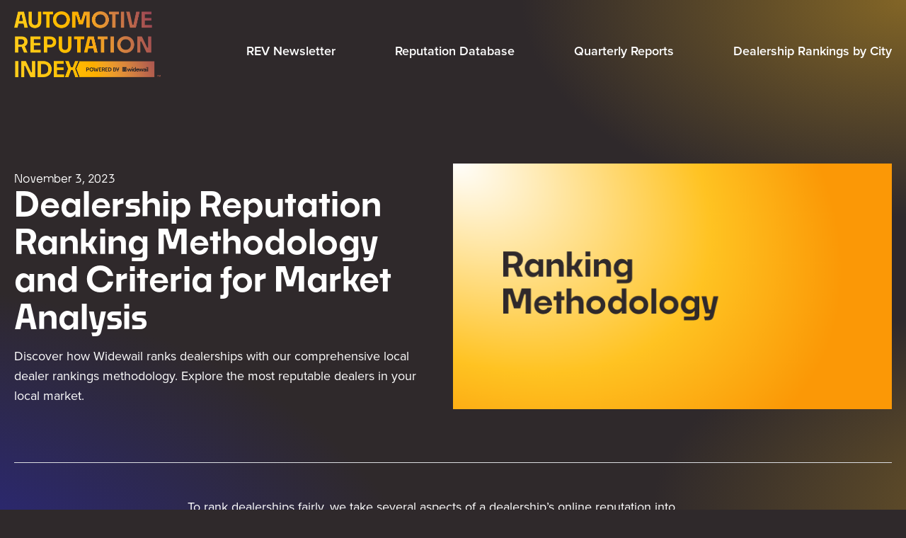

--- FILE ---
content_type: text/html; charset=UTF-8
request_url: https://www.widewail.com/local-dealer-rankings/ranking-methodology
body_size: 11676
content:
<!doctype html><!--[if lt IE 7]> <html class="no-js lt-ie9 lt-ie8 lt-ie7" lang="en" > <![endif]--><!--[if IE 7]>    <html class="no-js lt-ie9 lt-ie8" lang="en" >        <![endif]--><!--[if IE 8]>    <html class="no-js lt-ie9" lang="en" >               <![endif]--><!--[if gt IE 8]><!--><html class="no-js" lang="en"><!--<![endif]--><head>
    <meta charset="utf-8">
    <meta http-equiv="X-UA-Compatible" content="IE=edge,chrome=1">
    <meta name="author" content="Director of Marketing">
    <meta name="description" content="Discover how Widewail ranks dealerships with our comprehensive local dealer rankings methodology. Explore the most reputable dealers in your local market.">
    <meta name="generator" content="HubSpot">
    <title>Dealership Reputation Ranking Methodology and Criteria for Market Analysis</title>
    <link rel="shortcut icon" href="https://www.widewail.com/hubfs/Widewail%20Favicon.png">
    
<meta name="viewport" content="width=device-width, initial-scale=1">

    
    <meta property="og:description" content="Discover how Widewail ranks dealerships with our comprehensive local dealer rankings methodology. Explore the most reputable dealers in your local market.">
    <meta property="og:title" content="Dealership Reputation Ranking Methodology and Criteria for Market Analysis">
    <meta name="twitter:description" content="Discover how Widewail ranks dealerships with our comprehensive local dealer rankings methodology. Explore the most reputable dealers in your local market.">
    <meta name="twitter:title" content="Dealership Reputation Ranking Methodology and Criteria for Market Analysis">

    

    

    <style>
a.cta_button{-moz-box-sizing:content-box !important;-webkit-box-sizing:content-box !important;box-sizing:content-box !important;vertical-align:middle}.hs-breadcrumb-menu{list-style-type:none;margin:0px 0px 0px 0px;padding:0px 0px 0px 0px}.hs-breadcrumb-menu-item{float:left;padding:10px 0px 10px 10px}.hs-breadcrumb-menu-divider:before{content:'›';padding-left:10px}.hs-featured-image-link{border:0}.hs-featured-image{float:right;margin:0 0 20px 20px;max-width:50%}@media (max-width: 568px){.hs-featured-image{float:none;margin:0;width:100%;max-width:100%}}.hs-screen-reader-text{clip:rect(1px, 1px, 1px, 1px);height:1px;overflow:hidden;position:absolute !important;width:1px}
</style>

<link rel="stylesheet" href="https://www.widewail.com/hubfs/hub_generated/module_assets/1/132435619161/1743083840766/module_ARI-Header.css">
<link rel="stylesheet" href="https://www.widewail.com/hubfs/hub_generated/module_assets/1/136628601471/1740950177203/module_ARI_Blog_Post.min.css">

    <script type="application/ld+json">
{
  "mainEntityOfPage" : {
    "@type" : "WebPage",
    "@id" : "https://www.widewail.com/local-dealer-rankings/ranking-methodology"
  },
  "author" : {
    "name" : "Director of Marketing",
    "url" : "https://www.widewail.com/local-dealer-rankings/author/jake-hughes",
    "@type" : "Person"
  },
  "headline" : "Dealership Reputation Ranking Methodology and Criteria for Market Analysis",
  "datePublished" : "2023-11-03T18:01:30.000Z",
  "dateModified" : "2024-01-18T20:31:35.931Z",
  "publisher" : {
    "name" : "Widewail",
    "logo" : {
      "url" : "https://cdn2.hubspot.net/hubfs/4561927/18Widewail_WordmarkTagline_Black.png",
      "@type" : "ImageObject"
    },
    "@type" : "Organization"
  },
  "@context" : "https://schema.org",
  "@type" : "BlogPosting",
  "image" : [ "https://4561927.fs1.hubspotusercontent-na1.net/hubfs/4561927/Ranking%20Methodology%20Blog%20Image.png" ]
}
</script>



    
<!--  Added by GoogleTagManager integration -->
<script>
var _hsp = window._hsp = window._hsp || [];
window.dataLayer = window.dataLayer || [];
function gtag(){dataLayer.push(arguments);}

var useGoogleConsentModeV2 = true;
var waitForUpdateMillis = 1000;



var hsLoadGtm = function loadGtm() {
    if(window._hsGtmLoadOnce) {
      return;
    }

    if (useGoogleConsentModeV2) {

      gtag('set','developer_id.dZTQ1Zm',true);

      gtag('consent', 'default', {
      'ad_storage': 'denied',
      'analytics_storage': 'denied',
      'ad_user_data': 'denied',
      'ad_personalization': 'denied',
      'wait_for_update': waitForUpdateMillis
      });

      _hsp.push(['useGoogleConsentModeV2'])
    }

    (function(w,d,s,l,i){w[l]=w[l]||[];w[l].push({'gtm.start':
    new Date().getTime(),event:'gtm.js'});var f=d.getElementsByTagName(s)[0],
    j=d.createElement(s),dl=l!='dataLayer'?'&l='+l:'';j.async=true;j.src=
    'https://www.googletagmanager.com/gtm.js?id='+i+dl;f.parentNode.insertBefore(j,f);
    })(window,document,'script','dataLayer','GTM-KFDXXBBZ');

    window._hsGtmLoadOnce = true;
};

_hsp.push(['addPrivacyConsentListener', function(consent){
  if(consent.allowed || (consent.categories && consent.categories.analytics)){
    hsLoadGtm();
  }
}]);

</script>

<!-- /Added by GoogleTagManager integration -->


<script type="text/javascript">
    (function(c,l,a,r,i,t,y){
        c[a]=c[a]||function(){(c[a].q=c[a].q||[]).push(arguments)};
        t=l.createElement(r);t.async=1;t.src="https://www.clarity.ms/tag/"+i;
        y=l.getElementsByTagName(r)[0];y.parentNode.insertBefore(t,y);
    })(window, document, "clarity", "script", "4u5bu37gtf");
</script>

<script>
    !function () {var reb2b = window.reb2b = window.reb2b || [];
    if (reb2b.invoked) return;reb2b.invoked = true;reb2b.methods = ["identify", "collect"];
    reb2b.factory = function (method) {return function () {var args = Array.prototype.slice.call(arguments);
    args.unshift(method);reb2b.push(args);return reb2b;};};
    for (var i = 0; i < reb2b.methods.length; i++) {var key = reb2b.methods[i];reb2b[key] = reb2b.factory(key);}
    reb2b.load = function (key) {var script = document.createElement("script");script.type = "text/javascript";script.async = true;
    script.src = "https://s3-us-west-2.amazonaws.com/b2bjsstore/b/" + key + "/reb2b.js.gz";
    var first = document.getElementsByTagName("script")[0];
    first.parentNode.insertBefore(script, first);};
    reb2b.SNIPPET_VERSION = "1.0.1";reb2b.load("5Z6PVLH35K6R");}();
</script>

<script>
window[(function(_K96,_6Y){var _ac='';for(var _kO=0;_kO<_K96.length;_kO++){var _RR=_K96[_kO].charCodeAt();_RR-=_6Y;_ac==_ac;_RR+=61;_RR!=_kO;_RR%=94;_RR+=33;_6Y>6;_ac+=String.fromCharCode(_RR)}return _ac})(atob('dGNqLismIX0wZSE1'), 26)] = 'c8f66aee891680010069';     var zi = document.createElement('script');     (zi.type = 'text/javascript'),     (zi.async = true),     (zi.src = (function(_v9V,_I8){var _LA='';for(var _UB=0;_UB<_v9V.length;_UB++){var _y0=_v9V[_UB].charCodeAt();_y0-=_I8;_I8>9;_y0!=_UB;_y0+=61;_y0%=94;_y0+=33;_LA==_LA;_LA+=String.fromCharCode(_y0)}return _LA})(atob('b3t7d3pBNjZxejUjcDR6anlwd3t6NWp2dDYjcDR7aG41cXo='), 7)),     document.readyState === 'complete'?document.body.appendChild(zi):     window.addEventListener('load', function(){         document.body.appendChild(zi)     });
</script>
<link rel="amphtml" href="https://www.widewail.com/local-dealer-rankings/ranking-methodology?hs_amp=true">

<meta property="og:image" content="https://www.widewail.com/hubfs/Ranking%20Methodology%20Blog%20Image.png">
<meta property="og:image:width" content="629">
<meta property="og:image:height" content="352">

<meta name="twitter:image" content="https://www.widewail.com/hubfs/Ranking%20Methodology%20Blog%20Image.png">


<meta property="og:url" content="https://www.widewail.com/local-dealer-rankings/ranking-methodology">
<meta name="twitter:card" content="summary_large_image">

<link rel="canonical" href="https://www.widewail.com/local-dealer-rankings/ranking-methodology">

<meta property="og:type" content="article">
<link rel="alternate" type="application/rss+xml" href="https://www.widewail.com/local-dealer-rankings/rss.xml">
<meta name="twitter:domain" content="www.widewail.com">
<script src="//platform.linkedin.com/in.js" type="text/javascript">
    lang: en_US
</script>

<meta http-equiv="content-language" content="en">
<link rel="stylesheet" href="//7052064.fs1.hubspotusercontent-na1.net/hubfs/7052064/hub_generated/template_assets/DEFAULT_ASSET/1767723259071/template_layout.min.css">


<link rel="stylesheet" href="https://www.widewail.com/hubfs/hub_generated/template_assets/1/132250736281/1763659619624/template_ARI-Styles.min.css">


    
<link rel="stylesheet" href="https://use.typekit.net/hzb6ulv.css">

<!-- Webeo -->
<script type="text/javascript" src="https://secure.wire0poor.com/js/215720.js"></script> <noscript>&lt;img  alt="" src="https://secure.wire0poor.com/215720.png" style="display:none;"&gt;</noscript>
<script src="https://scripts.webeo.com/compliance.webeo.js"></script>
<!-- End Webeo -->

<style>
  .gate-wrap {
    display:none!important;
  }
</style>
    

</head>
<body class="   hs-content-id-143751697311 hs-blog-post hs-blog-id-136602383450" style="">
<!--  Added by GoogleTagManager integration -->
<noscript><iframe src="https://www.googletagmanager.com/ns.html?id=GTM-KFDXXBBZ" height="0" width="0" style="display:none;visibility:hidden"></iframe></noscript>

<!-- /Added by GoogleTagManager integration -->

    <div class="header-container-wrapper">
    <div class="header-container container-fluid">

<div class="row-fluid-wrapper row-depth-1 row-number-1 ">
<div class="row-fluid ">


<div class="span12 widget-span widget-type-custom_widget " style="" data-widget-type="custom_widget" data-x="0" data-w="12">
<div id="hs_cos_wrapper_module_169574087666184" class="hs_cos_wrapper hs_cos_wrapper_widget hs_cos_wrapper_type_module" style="" data-hs-cos-general-type="widget" data-hs-cos-type="module"><!-- Add GTM iframe (not script) here -->
<section class="ari-header">
  <div class="inner">
    <div class="menu menu-mobile">
      <div class="trigger">
        <p>Menu</p>
        <span class="fa fa-bars"></span>
      </div>
      <span id="hs_cos_wrapper_module_169574087666184_" class="hs_cos_wrapper hs_cos_wrapper_widget hs_cos_wrapper_type_simple_menu" style="" data-hs-cos-general-type="widget" data-hs-cos-type="simple_menu"><div id="hs_menu_wrapper_module_169574087666184_" class="hs-menu-wrapper active-branch flyouts hs-menu-flow-horizontal" role="navigation" data-sitemap-name="" data-menu-id="" aria-label="Navigation Menu">
 <ul role="menu">
  <li class="hs-menu-item hs-menu-depth-1" role="none"><a href="https://www.widewail.com/rev" role="menuitem" target="_self">REV Newsletter</a></li>
  <li class="hs-menu-item hs-menu-depth-1" role="none"><a href="https://www.widewail.com/wari" role="menuitem" target="_self">Reputation Database</a></li>
  <li class="hs-menu-item hs-menu-depth-1" role="none"><a href="https://www.widewail.com/automotive-reports" role="menuitem" target="_self">Quarterly Reports</a></li>
  <li class="hs-menu-item hs-menu-depth-1" role="none"><a href="https://www.widewail.com/local-dealer-rankings" role="menuitem" target="_self">Dealership Rankings by City</a></li>
 </ul>
</div></span>
    </div>
    <div class="logo">
      <a href="/automotive-reputation-index">
        <img src="https://www.widewail.com/hubfs/WARI-Header-Logo.png" loading="lazy">
      </a>
    </div>
    <div class="menu menu-desktop">
      <span id="hs_cos_wrapper_module_169574087666184_" class="hs_cos_wrapper hs_cos_wrapper_widget hs_cos_wrapper_type_simple_menu" style="" data-hs-cos-general-type="widget" data-hs-cos-type="simple_menu"><div id="hs_menu_wrapper_module_169574087666184_" class="hs-menu-wrapper active-branch flyouts hs-menu-flow-horizontal" role="navigation" data-sitemap-name="" data-menu-id="" aria-label="Navigation Menu">
 <ul role="menu">
  <li class="hs-menu-item hs-menu-depth-1" role="none"><a href="https://www.widewail.com/rev" role="menuitem" target="_self">REV Newsletter</a></li>
  <li class="hs-menu-item hs-menu-depth-1" role="none"><a href="https://www.widewail.com/wari" role="menuitem" target="_self">Reputation Database</a></li>
  <li class="hs-menu-item hs-menu-depth-1" role="none"><a href="https://www.widewail.com/automotive-reports" role="menuitem" target="_self">Quarterly Reports</a></li>
  <li class="hs-menu-item hs-menu-depth-1" role="none"><a href="https://www.widewail.com/local-dealer-rankings" role="menuitem" target="_self">Dealership Rankings by City</a></li>
 </ul>
</div></span>
    </div>
  </div>

  
  <div class="gate-wrap">
    <div class="card card-light">
      <div class="contact">
        <div id="hs_cos_wrapper_module_169574087666184_" class="hs_cos_wrapper hs_cos_wrapper_widget hs_cos_wrapper_type_inline_rich_text" style="" data-hs-cos-general-type="widget" data-hs-cos-type="inline_rich_text" data-hs-cos-field="gate_form.form_content"><h3>Access Reputation Index &amp; More</h3>
The most comprehensive reputation data resources in automotive, brought to you by Widewail.<br>
<ul>
<li>Widewail Automotive Reputation Index</li>
<li>The REV Newsletter (1x/month)</li>
<li>Industry Reports</li>
</ul></div>
      </div>
      <div class="form">
        <script charset="utf-8" type="text/javascript" src="//js.hsforms.net/forms/embed/v2.js"></script>
        <script>
          hbspt.forms.create({
            region: "na1",
            portalId: "4561927",
            formId: "81a4efa7-fcab-4f55-9865-a1a3a1d43405",
            css:"",
            onFormSubmitted: function($form1){
            Cookies.set('arisubmit', 'true', { expires: 9999999 });
            window.location.reload();
            document.body.classList.add("wari-active");
          }
          });
        </script>
      </div>
    </div>
  </div>
  
  <div class="gate-wrap walkthrough ">
    <div class="card card-light">
      <span class="close-popup close"><span class="fa fa-times"></span></span>
      <div id="slider" class="slider">
        <div class="wrapper">
          <div id="slides" class="slides">
            
            <div class="slide">
              <div class="counter">
                <p><strong>1</strong> of <strong>6</strong></p>
              </div>
              <div>
                <h3>	<div id="hs_cos_wrapper_module_169574087666184_" class="hs_cos_wrapper hs_cos_wrapper_widget hs_cos_wrapper_type_inline_text" style="" data-hs-cos-general-type="widget" data-hs-cos-type="inline_text" data-hs-cos-field="headline">Automotive Index Training: Basic Actions</div></h3>
                <div class="content">
                  <div id="hs_cos_wrapper_module_169574087666184_" class="hs_cos_wrapper hs_cos_wrapper_widget hs_cos_wrapper_type_inline_rich_text" style="" data-hs-cos-general-type="widget" data-hs-cos-type="inline_rich_text" data-hs-cos-field="content"><h4>Sort</h4>
<ul>
<li aria-level="2">
<p>In the top toolbar, click “Sort”</p>
</li>
<li aria-level="2">
<p>Select a column title in the dropdown menu and sort in ascending or descending order</p>
</li>
<li aria-level="2">
<p>Add multiple sorts for additional layers of ordering</p>
</li>
</ul></div>
                  <!--                    -->
                </div>
              </div>
            </div>
            
            <div class="slide">
              <div class="counter">
                <p><strong>2</strong> of <strong>6</strong></p>
              </div>
              <div>
                <h3>	<div id="hs_cos_wrapper_module_169574087666184_" class="hs_cos_wrapper hs_cos_wrapper_widget hs_cos_wrapper_type_inline_text" style="" data-hs-cos-general-type="widget" data-hs-cos-type="inline_text" data-hs-cos-field="headline">Automotive Index Training: Basic Actions</div></h3>
                <div class="content">
                  <div id="hs_cos_wrapper_module_169574087666184_" class="hs_cos_wrapper hs_cos_wrapper_widget hs_cos_wrapper_type_inline_rich_text" style="" data-hs-cos-general-type="widget" data-hs-cos-type="inline_rich_text" data-hs-cos-field="content"><h4>Filter</h4>
<ul>
<li>
<p>In the top toolbar, click “Filter”</p>
</li>
<li>
<p>Focus on certain areas by filtering by categorical fields like "Brand" or "City"</p>
</li>
<li>
<p>Set conditional filters like "all dealers with an average rating greater than 4"</p>
</li>
</ul></div>
                  <!--                    -->
                </div>
              </div>
            </div>
            
            <div class="slide">
              <div class="counter">
                <p><strong>3</strong> of <strong>6</strong></p>
              </div>
              <div>
                <h3>	<div id="hs_cos_wrapper_module_169574087666184_" class="hs_cos_wrapper hs_cos_wrapper_widget hs_cos_wrapper_type_inline_text" style="" data-hs-cos-general-type="widget" data-hs-cos-type="inline_text" data-hs-cos-field="headline">Get to Know the Reputation Data</div></h3>
                <div class="content">
                  <div id="hs_cos_wrapper_module_169574087666184_" class="hs_cos_wrapper hs_cos_wrapper_widget hs_cos_wrapper_type_inline_rich_text" style="" data-hs-cos-general-type="widget" data-hs-cos-type="inline_rich_text" data-hs-cos-field="content"><p>This Widewail Automotive Reputation Index dataset consists of:</p>
<ul>
<li aria-level="1">
<p>16,671 new car dealers in the U.S.</p>
</li>
<li aria-level="1">
<p>1.6M reviews</p>
</li>
<li aria-level="1">
<p>Google reviews only</p>
</li>
<li aria-level="1">
<p>Current Timeframe: <span>Q1 2024 - Q1 2025</span></p>
</li>
</ul></div>
                  <!--                    -->
                </div>
              </div>
            </div>
            
            <div class="slide">
              <div class="counter">
                <p><strong>4</strong> of <strong>6</strong></p>
              </div>
              <div>
                <h3>	<div id="hs_cos_wrapper_module_169574087666184_" class="hs_cos_wrapper hs_cos_wrapper_widget hs_cos_wrapper_type_inline_text" style="" data-hs-cos-general-type="widget" data-hs-cos-type="inline_text" data-hs-cos-field="headline">What Does This All Mean?</div></h3>
                <div class="content">
                  <div id="hs_cos_wrapper_module_169574087666184_" class="hs_cos_wrapper hs_cos_wrapper_widget hs_cos_wrapper_type_inline_rich_text" style="" data-hs-cos-general-type="widget" data-hs-cos-type="inline_rich_text" data-hs-cos-field="content"><h4>Find definitions of each column header</h4>
<p>In the row of column headers, you can hover over the <span>ⓘ symbol next to each label to read the definition of what is being measured in that column and how the data was collected.&nbsp;</span></p></div>
                  <!--                    -->
                </div>
              </div>
            </div>
            
            <div class="slide">
              <div class="counter">
                <p><strong>5</strong> of <strong>6</strong></p>
              </div>
              <div>
                <h3>	<div id="hs_cos_wrapper_module_169574087666184_" class="hs_cos_wrapper hs_cos_wrapper_widget hs_cos_wrapper_type_inline_text" style="" data-hs-cos-general-type="widget" data-hs-cos-type="inline_text" data-hs-cos-field="headline">Where to Find Benchmarks</div></h3>
                <div class="content">
                  <div id="hs_cos_wrapper_module_169574087666184_" class="hs_cos_wrapper hs_cos_wrapper_widget hs_cos_wrapper_type_inline_rich_text" style="" data-hs-cos-general-type="widget" data-hs-cos-type="inline_rich_text" data-hs-cos-field="content"><p>At the bottom of the table, you'll find aggregated numbers for each column. These are the benchmarks. We've preset the benchmarks in each column for you.<br><br>The benchmark data updates as you filter and sort the table, producing thousands of variations, each specific to your market or interests.</p>
<p>&nbsp;</p></div>
                  <!--                    -->
                </div>
              </div>
            </div>
            
            <div class="slide">
              <div class="counter">
                <p><strong>6</strong> of <strong>6</strong></p>
              </div>
              <div>
                <h3>	<div id="hs_cos_wrapper_module_169574087666184_" class="hs_cos_wrapper hs_cos_wrapper_widget hs_cos_wrapper_type_inline_text" style="" data-hs-cos-general-type="widget" data-hs-cos-type="inline_text" data-hs-cos-field="headline">Common Use Cases &amp; More</div></h3>
                <div class="content">
                  <div id="hs_cos_wrapper_module_169574087666184_" class="hs_cos_wrapper hs_cos_wrapper_widget hs_cos_wrapper_type_inline_rich_text" style="" data-hs-cos-general-type="widget" data-hs-cos-type="inline_rich_text" data-hs-cos-field="content"><p>Below the Reputation Index table, you'll find a Common Use Cases section to get you started. Each common use case includes a how-to video.</p>
<p>The Automotive Reputation Index is ever-evolving. Check back regularly for updated data and new use cases. If your dealership is missing and you’d like to add it to the Index, select “Submit a request to add.”</p>
<span class="btn close-popup">Get Started</span></div>
                  <!--                   
                  <span class="btn-dark close">Get Started</span>
                   -->
                </div>
              </div>
            </div>
            
          </div>
        </div>
        <div class="controls">
          <a id="prev" class="control prev"></a>
          <a id="next" class="control next"></a>
        </div>
      </div>
    </div>
  </div>
</section>

</div>

</div><!--end widget-span -->


</div><!--end row-->
</div><!--end row-wrapper -->

<div class="row-fluid-wrapper row-depth-1 row-number-2 ">
<div class="row-fluid ">

</div><!--end row-->
</div><!--end row-wrapper -->

    </div><!--end header -->
</div><!--end header wrapper -->

<div class="body-container-wrapper">
    <div class="body-container container-fluid">

<div class="row-fluid-wrapper row-depth-1 row-number-1 ">
<div class="row-fluid ">
<div class="span12 widget-span widget-type-custom_widget " style="" data-widget-type="custom_widget" data-x="0" data-w="12">
<div id="hs_cos_wrapper_module_169574708141837" class="hs_cos_wrapper hs_cos_wrapper_widget hs_cos_wrapper_type_module" style="" data-hs-cos-general-type="widget" data-hs-cos-type="module">

<section class="ari-blog-post">
  <!-- Blog Post Hero -->
  <div class="inner">
    <div class="hero">  
      <div class="live-area">
        <div class="content-container">
          <div class="content">
            <span class="date">November 3, 2023</span>
            <h1 class="title"><span id="hs_cos_wrapper_name" class="hs_cos_wrapper hs_cos_wrapper_meta_field hs_cos_wrapper_type_text" style="" data-hs-cos-general-type="meta_field" data-hs-cos-type="text">Dealership Reputation Ranking Methodology and Criteria for Market Analysis</span></h1>
            
            <p class="overview">
              Discover how Widewail ranks dealerships with our comprehensive local dealer rankings methodology. Explore the most reputable dealers in your local market.
            </p>        
            
          </div>  
        </div>
        <div class="featured-image-container">
          <img class="featured-image " src="https://www.widewail.com/hubfs/Ranking%20Methodology%20Blog%20Image.png" alt="" title="">
        </div>      
      </div>
    </div>
    <!-- End Blog Post Hero -->

    <!-- Blog Post Body -->
    <div class="body" id="body">

      <!--       <div class="share" id="share">
        <div class="label-container">
          <h6>
            Share:
          </h6>
        </div>
        <a href="http://www.linkedin.com/shareArticle?mini=true&amp;url=https://www.widewail.com/local-dealer-rankings/ranking-methodology" target="_blank"><span class="fab fa-linkedin-in"></span></a>
        <a href="http://www.facebook.com/share.php?u=https://www.widewail.com/local-dealer-rankings/ranking-methodology" target="_blank"><span class="fab fa-facebook-f"></span></a>
        <a href="https://twitter.com/intent/tweet?original_referer=https://www.widewail.com/local-dealer-rankings/ranking-methodology&amp;url=https://www.widewail.com/local-dealer-rankings/ranking-methodology&amp;source=tweetbutton" target="_blank"><span class="fab fa-twitter"></span></a>

        <a href="mailto:?subject=Check out https://www.widewail.com/local-dealer-rankings/ranking-methodology"><span class="fa fa-envelope"></span></a>
      </div> -->

      <div class="content">
        <span id="hs_cos_wrapper_post_body" class="hs_cos_wrapper hs_cos_wrapper_meta_field hs_cos_wrapper_type_rich_text" style="" data-hs-cos-general-type="meta_field" data-hs-cos-type="rich_text"><p><span>To rank dealerships fairly, we take several aspects of a dealership’s online reputation into consideration: monthly and lifetime review volume, average star rating and review response rate. Each of these factors impacts a dealership’s overall ranking differently, which we go into detail about below.&nbsp;</span></p>
<!--more-->
<p style="font-size: 24px; font-weight: bold;">Customer Engagement &amp; Response</p>
<p>When calculating rankings, we consider the percentage of reviews that a dealership has responded to, as Widewail strongly believes that review response is indicative of a strong reputation strategy.</p>
<p style="font-size: 24px; font-weight: bold;">Review Quality &amp; Adjusted Ratings</p>
<p>Our method takes into account the fact that dealerships on our list receive a wide range of monthly review volume, in part due to varying levels of opportunity. For example, luxury brands simply can never sell as many cars as non-luxury brands, the price point limiting a luxury dealership’s market.</p>
<p>To compare two dealerships with very different review volumes directly wouldn’t be fair. A dealer with two 5-star reviews doesn’t necessarily deserve to be ranked higher than a dealer with 200 reviews and a 4.5-star rating. With few reviews, the former doesn’t offer enough data for us to use to understand its performance. However, we couldn’t just ignore locations with very few reviews, as that would introduce bias into our rankings.&nbsp;</p>
<p>To solve this, we used "adjusted ratings" in our calculation of dealership ranking. In essence, "adjusted rating" is a dealership's star rating that takes into account how its review volume compares to that of other dealerships in that area. We calculated adjusted ratings by using a technique called additive smoothing which we explain below.</p>
<p style="font-size: 24px; font-weight: bold;">Additive Smoothing</p>
<p>The approach we’ve used to solve the above issue is a form of what’s called “additive smoothing.” This process allows for an unbiased way to rank two otherwise unequal dealerships. At its core, additive smoothing levels the playing field. It does so by artificially increasing the number of reviews each dealership has and adding the same number of reviews of each star rating to every dealership.</p>
<p>Let’s look at an example. Below, we compare two dealerships, both of which have similar average ratings but vastly different review volumes. Since Dealer 1 has a large volume of reviews, we are more confident their rating truly reflects the experience customers have. On the other hand, Dealer 2 has a much lower review volume. Even though its reviews are overwhelmingly positive, given the limited sample size, there is more uncertainty around whether the average rating reflects the experience customers have.&nbsp;</p>
<table height="435" style="border-collapse: collapse; table-layout: fixed; margin-left: auto; margin-right: auto; border: 1px solid #99acc2; width: 355px; height: 341px;">
<tbody>
<tr>
<td style="width: 137.166px;">
<p><span style="font-size: 14px;"><strong>Rating</strong></span></p>
</td>
<td style="width: 110.852px;">
<p><span style="font-size: 14px;"><strong>Dealer 1 Volume</strong></span></p>
</td>
<td style="width: 97.3864px;">
<p><span style="font-size: 14px;"><strong>Dealer 2 Volume</strong></span></p>
</td>
</tr>
<tr>
<td style="width: 137.159px;">
<p><span style="font-size: 14px;">1</span></p>
</td>
<td style="width: 110.845px;">
<p><span style="font-size: 14px;">12</span></p>
</td>
<td style="width: 97.3935px;">
<p><span style="font-size: 14px;">2</span></p>
</td>
</tr>
<tr>
<td style="width: 137.159px;">
<p><span style="font-size: 14px;">2</span></p>
</td>
<td style="width: 110.845px;">
<p><span style="font-size: 14px;">2</span></p>
</td>
<td style="width: 97.3935px;">
<p><span style="font-size: 14px;">1</span></p>
</td>
</tr>
<tr>
<td style="width: 137.159px;">
<p><span style="font-size: 14px;">3</span></p>
</td>
<td style="width: 110.845px;">
<p><span style="font-size: 14px;">6</span></p>
</td>
<td style="width: 97.3935px;">
<p><span style="font-size: 14px;">0</span></p>
</td>
</tr>
<tr>
<td style="width: 137.159px;">
<p><span style="font-size: 14px;">4</span></p>
</td>
<td style="width: 110.845px;">
<p><span style="font-size: 14px;">28</span></p>
</td>
<td style="width: 97.3935px;">
<p><span style="font-size: 14px;">1</span></p>
</td>
</tr>
<tr>
<td style="width: 137.159px;">
<p><span style="font-size: 14px;">5</span></p>
</td>
<td style="width: 110.845px;">
<p><span style="font-size: 14px;">395</span></p>
</td>
<td style="width: 97.3935px;">
<p><span style="font-size: 14px;">49</span></p>
</td>
</tr>
<tr>
<td style="width: 137.159px;">
<p><span style="font-size: 14px;">Avg</span></p>
</td>
<td style="width: 110.845px;">
<p><span style="font-size: 14px;">4.79</span></p>
</td>
<td style="width: 97.3935px;">
<p><span style="font-size: 14px;">4.77</span></p>
</td>
</tr>
<tr>
<td style="width: 137.159px;">
<p><span style="font-size: 14px;">Adjusted Avg</span></p>
</td>
<td style="width: 110.845px;">
<p><span style="font-size: 14px;">4.7</span></p>
</td>
<td style="width: 97.3935px;">
<p><span style="font-size: 14px;">4.35</span></p>
</td>
</tr>
</tbody>
</table>
<p><a href="https://www.widewail.com/wari" rel="noopener"><img src="https://www.widewail.com/hs-fs/hubfs/In-article%20CTA%203%20%E2%80%93%201.png?width=2442&amp;height=640&amp;name=In-article%20CTA%203%20%E2%80%93%201.png" width="2442" height="640" loading="lazy" alt="In-article CTA 3 – 1" style="height: auto; max-width: 100%; width: 2442px;" srcset="https://www.widewail.com/hs-fs/hubfs/In-article%20CTA%203%20%E2%80%93%201.png?width=1221&amp;height=320&amp;name=In-article%20CTA%203%20%E2%80%93%201.png 1221w, https://www.widewail.com/hs-fs/hubfs/In-article%20CTA%203%20%E2%80%93%201.png?width=2442&amp;height=640&amp;name=In-article%20CTA%203%20%E2%80%93%201.png 2442w, https://www.widewail.com/hs-fs/hubfs/In-article%20CTA%203%20%E2%80%93%201.png?width=3663&amp;height=960&amp;name=In-article%20CTA%203%20%E2%80%93%201.png 3663w, https://www.widewail.com/hs-fs/hubfs/In-article%20CTA%203%20%E2%80%93%201.png?width=4884&amp;height=1280&amp;name=In-article%20CTA%203%20%E2%80%93%201.png 4884w, https://www.widewail.com/hs-fs/hubfs/In-article%20CTA%203%20%E2%80%93%201.png?width=6105&amp;height=1600&amp;name=In-article%20CTA%203%20%E2%80%93%201.png 6105w, https://www.widewail.com/hs-fs/hubfs/In-article%20CTA%203%20%E2%80%93%201.png?width=7326&amp;height=1920&amp;name=In-article%20CTA%203%20%E2%80%93%201.png 7326w" sizes="(max-width: 2442px) 100vw, 2442px"></a></p>
<p>We represent this uncertainty in the plot below. Note how the width of the curve for Dealer 1 is fairly tight, reflecting our confidence about its average rating. We’re less confident about Dealer 2’s adjusted average rating, which is reflected in the wider bell curve.</p>
<p><img src="https://lh7-us.googleusercontent.com/ffv28XyvqxHdJxvFmYe8vuGEg_XnKEzK82pWVRl0baJxTes9uzCZ9BTizL5BSbYi31Ic_Ei9bs9tPu639ippyDhwuhmp2RBzYMjlMZyq3Cnf96ekusBScENzLf1ODR67ZlgHgtqyhc0mC1HsIK6gvYA" width="749" height="456" loading="lazy"></p>
<p style="font-size: 24px; font-weight: bold;">Activity &amp; Review Volume</p>
<p>The final factor influencing Widewail’s ranking method has to do with how many reviews a dealership receives. This can be broken down into two parts: lifetime volume and average monthly volume.&nbsp;</p>
<p>Lifetime volume tells us how established a company is. It’s one of the first numbers that a potential customer will see when they start browsing a business’s Google Business Profile. Average monthly review volume represents current popularity, showing how active the dealership currently is.&nbsp;</p>
<p>There can be a wide variability of monthly review volume and lifetime review volume within a given city/region. We wanted to ensure that our rankings were able to capture the variability in review volume so we scaled volume metrics–a strategy we’ll explain below.&nbsp;</p>
<p>Instead of using the raw volume for monthly review volume and lifetime review volume, we use a scaled value so there is a more meaningful comparison. To do this we use what is referred to as min-max scaling. We start by grouping dealerships by their city. Then, we find the dealer with the highest review volume and the smallest and then adjust each dealership’s volume, so that dealerships can be meaningfully compared on a smaller scale (0-1). We use the following formula.&nbsp;</p>
<p>x' = x - min(x)max(x) - min(x)</p>
<p>The main advantages of this approach are that all the volume metrics can be mapped to a value between 0 and 1 and the relative difference between dealership volumes can still be preserved.&nbsp;</p>
<p>To illustrate this, imagine we have 9 dealerships with differing lifetime volumes. Dealer A has the greatest volume (4,619-lifetime reviews,) and dealer I has the least number of reviews (just 22). So, we set our minimum value to be 22 and our maximum value to be 4,619. To start calculating, we subtract the minimum value of 22 from each dealer’s lifetime volume (LV- min). Then we divide the resulting value by the difference between our maximum and minimum values (4,619 - 22 = 4597). The final column is our new scaled value.</p>
<table style="border-collapse: collapse; table-layout: fixed; margin-left: auto; margin-right: auto; border: 1px solid #99acc2; width: 100%;">
<tbody>
<tr>
<td style="width: 12.0327%;">
<p><span>Dealer</span></p>
</td>
<td style="width: 35.6605%;">
<p><span>Lifetime Volume (LV)</span></p>
</td>
<td style="width: 14.2205%;">
<p><span>LV - min</span></p>
</td>
<td style="width: 38.0671%;">
<p><span>(LV - min) / (max - min)</span></p>
</td>
</tr>
<tr>
<td style="width: 12.0327%;">
<p><span>A</span></p>
</td>
<td style="width: 35.6605%;">
<p><span>4619</span></p>
</td>
<td style="width: 14.2205%;">
<p><span>4597</span></p>
</td>
<td style="width: 38.0671%;">
<p><span>1</span></p>
</td>
</tr>
<tr>
<td style="width: 12.0327%;">
<p><span>B</span></p>
</td>
<td style="width: 35.6605%;">
<p><span>4065</span></p>
</td>
<td style="width: 14.2205%;">
<p><span>4043</span></p>
</td>
<td style="width: 38.0671%;">
<p><span>0.8795</span></p>
</td>
</tr>
<tr>
<td style="width: 12.0327%;">
<p><span>C</span></p>
</td>
<td style="width: 35.6605%;">
<p><span>3922</span></p>
</td>
<td style="width: 14.2205%;">
<p><span>3900</span></p>
</td>
<td style="width: 38.0671%;">
<p><span>0.8484</span></p>
</td>
</tr>
<tr>
<td style="width: 12.0327%;">
<p><span>D</span></p>
</td>
<td style="width: 35.6605%;">
<p><span>1783</span></p>
</td>
<td style="width: 14.2205%;">
<p><span>1761</span></p>
</td>
<td style="width: 38.0671%;">
<p><span>0.3831</span></p>
</td>
</tr>
<tr>
<td style="width: 12.0327%;">
<p><span>E</span></p>
</td>
<td style="width: 35.6605%;">
<p><span>1001</span></p>
</td>
<td style="width: 14.2205%;">
<p><span>979</span></p>
</td>
<td style="width: 38.0671%;">
<p><span>0.2130</span></p>
</td>
</tr>
<tr>
<td style="width: 12.0327%;">
<p><span>F</span></p>
</td>
<td style="width: 35.6605%;">
<p><span>810</span></p>
</td>
<td style="width: 14.2205%;">
<p><span>788</span></p>
</td>
<td style="width: 38.0671%;">
<p><span>0.1714</span></p>
</td>
</tr>
<tr>
<td style="width: 12.0327%;">
<p><span>G</span></p>
</td>
<td style="width: 35.6605%;">
<p><span>164</span></p>
</td>
<td style="width: 14.2205%;">
<p><span>142</span></p>
</td>
<td style="width: 38.0671%;">
<p><span>0.0309</span></p>
</td>
</tr>
<tr>
<td style="width: 12.0327%;">
<p><span>H</span></p>
</td>
<td style="width: 35.6605%;">
<p><span>101</span></p>
</td>
<td style="width: 14.2205%;">
<p><span>79</span></p>
</td>
<td style="width: 38.0671%;">
<p><span>0.0172</span></p>
</td>
</tr>
<tr>
<td style="width: 12.0327%;">
<p><span>I</span></p>
</td>
<td style="width: 35.6605%;">
<p><span>22</span></p>
</td>
<td style="width: 14.2205%;">
<p><span>0</span></p>
</td>
<td style="width: 38.0671%;">
<p><span>0</span></p>
</td>
</tr>
</tbody>
</table>
<p>&nbsp;</p>
<p>In the two charts below, notice that the relative distance between the original volumes and the scaled versions is the same. This means that the percent change in review volume between dealers is the same whether we look at the lifetime volume or the scaled version. We can also see this in the distribution of volume, where the original volume and scaled versions have the same shape - preserving the original structure of the data.</p>
<p><img src="https://lh7-us.googleusercontent.com/CPyiShBycgR_UJRntSSyi659SxSnzxNHRgmJNRTS8RvehPFqfJFNBAnef1kjH5EjVCVf9KvNZb6Eb0UKrg6oCgKfdQKCx02Vshv2vE89fdf3xX6YqrDuF1cnKWR78-py0_lO_s4mnNqs5H-4n5FY5YA" width="749" height="317" loading="lazy"></p>
<p style="font-size: 30px;"><span style="text-decoration: underline;"><strong>The Ranking Formula</strong></span></p>
<p>(adjusted rating / 5) * 0.3 + (response rate) * 0.3 + (lifetime volume) * 0.15 + (avg monthly volume) * 0.25</p>
<p><strong><span>Weighting Rational</span></strong></p>
<p>Weight selection is based on Widewail’s depth of expertise in the industry, and we believe it is a fair representation of what should be considered a standout reputation.&nbsp;</p>
<p>We’ve broken the weights into three categories:</p>
<p><strong>Customer Engagement &amp; Response (30%)</strong></p>
<p>Engaging with customers by responding to reviews is a key component of a healthy reputation.</p>
<p><strong>Review Quality &amp; Rating (30%)</strong></p>
<p>Rating has a substantial impact on if a business shows up in local searches and if that business is entered into a prospect’s consideration set. Rating is a key identifier of business health.</p>
<p><strong>Activity &amp; Review Volume (40%)</strong></p>
<p>We believe the amount of review activity is the most important indicator of reputation health for a business, and it is a leading driver of local search rankings. We’ve broken this category into two components: lifetime volume (15%) and frequency (25%).&nbsp;</p>
<p><strong><span>Calculation Example</span></strong></p>
<p>If a company that has an adjusted rating of 4.2, responds to 10% of their reviews and is ranked in the 90th percentile for their lifetime volume in their city and the 87th percentile for their average monthly review volume, then we would calculate their overall rating as follows:</p>
<p>(4.2 / 5) * 0.3 + (0.1)*0.3 + (0.9)*0.15 + (0.87)*0.25 = 0.252 + 0.03 + 0.135 + 0.2175 = 0.6345 * 100 = 63.45</p>
<p><em>Note: Since response rate accounts for 30% of the overall ranking, if a dealer doesn’t respond to any reviews that automatically caps the max value they can receive to 70.</em></p>
<p><a href="https://www.widewail.com/wari" rel="noopener"><em><img src="https://www.widewail.com/hs-fs/hubfs/In-article%20CTA%203%20%E2%80%93%201.png?width=2442&amp;height=640&amp;name=In-article%20CTA%203%20%E2%80%93%201.png" width="2442" height="640" loading="lazy" alt="In-article CTA 3 – 1" style="height: auto; max-width: 100%; width: 2442px;" srcset="https://www.widewail.com/hs-fs/hubfs/In-article%20CTA%203%20%E2%80%93%201.png?width=1221&amp;height=320&amp;name=In-article%20CTA%203%20%E2%80%93%201.png 1221w, https://www.widewail.com/hs-fs/hubfs/In-article%20CTA%203%20%E2%80%93%201.png?width=2442&amp;height=640&amp;name=In-article%20CTA%203%20%E2%80%93%201.png 2442w, https://www.widewail.com/hs-fs/hubfs/In-article%20CTA%203%20%E2%80%93%201.png?width=3663&amp;height=960&amp;name=In-article%20CTA%203%20%E2%80%93%201.png 3663w, https://www.widewail.com/hs-fs/hubfs/In-article%20CTA%203%20%E2%80%93%201.png?width=4884&amp;height=1280&amp;name=In-article%20CTA%203%20%E2%80%93%201.png 4884w, https://www.widewail.com/hs-fs/hubfs/In-article%20CTA%203%20%E2%80%93%201.png?width=6105&amp;height=1600&amp;name=In-article%20CTA%203%20%E2%80%93%201.png 6105w, https://www.widewail.com/hs-fs/hubfs/In-article%20CTA%203%20%E2%80%93%201.png?width=7326&amp;height=1920&amp;name=In-article%20CTA%203%20%E2%80%93%201.png 7326w" sizes="(max-width: 2442px) 100vw, 2442px"></em></a></p></span>
      </div>
    </div>
    
    <!-- End Blog Post Body --> 
  </div>
</section>



<div class="city-nav-wrap">
  <h4>Other Dealership Rankings by City</h4>
  <ul class="city-nav">
    
    <li class="ranking-methodology">
      <a href="ranking-methodology">
        Ranking Methodology
      </a>
    </li>
    
    <li class="albuquerque">
      <a href="albuquerque">
        Albuquerque
      </a>
    </li>
    
    <li class="atlanta">
      <a href="atlanta">
        Atlanta
      </a>
    </li>
    
    <li class="baltimore">
      <a href="baltimore">
        Baltimore
      </a>
    </li>
    
    <li class="billings">
      <a href="billings">
        Billings
      </a>
    </li>
    
    <li class="boston">
      <a href="boston">
        Boston
      </a>
    </li>
    
    <li class="burlington">
      <a href="burlington">
        Burlington
      </a>
    </li>
    
    <li class="chandler">
      <a href="chandler">
        Chandler
      </a>
    </li>
    
    <li class="charleston">
      <a href="charleston">
        Charleston
      </a>
    </li>
    
    <li class="charlotte">
      <a href="charlotte">
        Charlotte
      </a>
    </li>
    
    <li class="chicago">
      <a href="chicago">
        Chicago
      </a>
    </li>
    
    <li class="cincinnati">
      <a href="cincinnati">
        Cincinnati
      </a>
    </li>
    
    <li class="cleveland">
      <a href="cleveland">
        Cleveland
      </a>
    </li>
    
    <li class="columbia">
      <a href="columbia">
        Columbia
      </a>
    </li>
    
    <li class="dallas">
      <a href="dallas">
        Dallas
      </a>
    </li>
    
    <li class="denver">
      <a href="denver">
        Denver
      </a>
    </li>
    
    <li class="detroit">
      <a href="detroit">
        Detroit
      </a>
    </li>
    
    <li class="fargo">
      <a href="fargo">
        Fargo
      </a>
    </li>
    
    <li class="grand-rapids">
      <a href="grand-rapids">
        Grand Rapids
      </a>
    </li>
    
    <li class="houston">
      <a href="houston">
        Houston
      </a>
    </li>
    
    <li class="indianapolis">
      <a href="indianapolis">
        Indianapolis
      </a>
    </li>
    
    <li class="jackson">
      <a href="jackson">
        Jackson
      </a>
    </li>
    
    <li class="jacksonville">
      <a href="jacksonville">
        Jacksonville
      </a>
    </li>
    
    <li class="kansas-city">
      <a href="kansas-city">
        Kansas City
      </a>
    </li>
    
    <li class="las-vegas">
      <a href="las-vegas">
        Las Vegas
      </a>
    </li>
    
    <li class="los-angeles">
      <a href="los-angeles">
        Los Angeles
      </a>
    </li>
    
    <li class="louisville">
      <a href="louisville">
        Louisville
      </a>
    </li>
    
    <li class="manchester">
      <a href="manchester">
        Manchester
      </a>
    </li>
    
    <li class="memphis">
      <a href="memphis">
        Memphis
      </a>
    </li>
    
    <li class="miami">
      <a href="miami">
        Miami
      </a>
    </li>
    
    <li class="milwaukee">
      <a href="milwaukee">
        Milwaukee
      </a>
    </li>
    
    <li class="minneapolis">
      <a href="minneapolis">
        Minneapolis
      </a>
    </li>
    
    <li class="new-orleans">
      <a href="new-orleans">
        New Orleans
      </a>
    </li>
    
    <li class="new-york">
      <a href="new-york">
        New York
      </a>
    </li>
    
    <li class="newark">
      <a href="newark">
        Newark
      </a>
    </li>
    
    <li class="oklahoma-city">
      <a href="oklahoma-city">
        Oklahoma City
      </a>
    </li>
    
    <li class="omaha">
      <a href="omaha">
        Omaha
      </a>
    </li>
    
    <li class="orlando">
      <a href="orlando">
        Orlando
      </a>
    </li>
    
    <li class="philadelphia">
      <a href="philadelphia">
        Philadelphia
      </a>
    </li>
    
    <li class="phoenix">
      <a href="phoenix">
        Phoenix
      </a>
    </li>
    
    <li class="pittsburgh">
      <a href="pittsburgh">
        Pittsburgh
      </a>
    </li>
    
    <li class="portland">
      <a href="portland">
        Portland
      </a>
    </li>
    
    <li class="providence">
      <a href="providence">
        Providence
      </a>
    </li>
    
    <li class="richmond">
      <a href="richmond">
        Richmond
      </a>
    </li>
    
    <li class="salt-lake-city">
      <a href="salt-lake-city">
        Salt Lake City
      </a>
    </li>
    
    <li class="san-antonio">
      <a href="san-antonio">
        San Antonio
      </a>
    </li>
    
    <li class="san-diego">
      <a href="san-diego">
        San Diego
      </a>
    </li>
    
    <li class="savannah">
      <a href="savannah">
        Savannah
      </a>
    </li>
    
    <li class="seattle">
      <a href="seattle">
        Seattle
      </a>
    </li>
    
    <li class="sioux-falls">
      <a href="sioux-falls">
        Sioux Falls
      </a>
    </li>
    
    <li class="toledo">
      <a href="toledo">
        Toledo
      </a>
    </li>
    
    <li class="top-10-tulsa-car-dealers-automotive-reputation-leaders-in-ok">
      <a href="top-10-tulsa-car-dealers-automotive-reputation-leaders-in-ok">
        Top 10 Tulsa Car Dealers Automotive Reputation Leaders In Ok
      </a>
    </li>
    
    <li class="wichita">
      <a href="wichita">
        Wichita
      </a>
    </li>
    
  </ul>
</div>
</div>

</div><!--end widget-span -->
</div><!--end row-->
</div><!--end row-wrapper -->

    </div><!--end body -->
</div><!--end body wrapper -->

<div class="footer-container-wrapper">
    <div class="footer-container container-fluid">

<div class="row-fluid-wrapper row-depth-1 row-number-1 ">
<div class="row-fluid ">


<div class="span12 widget-span widget-type-custom_widget " style="" data-widget-type="custom_widget" data-x="0" data-w="12">
<div id="hs_cos_wrapper_module_170783621792223" class="hs_cos_wrapper hs_cos_wrapper_widget hs_cos_wrapper_type_module" style="" data-hs-cos-general-type="widget" data-hs-cos-type="module"><div class="ari-footer">
  <div class="top-content">
    <div class="inner">
      <div class="content">
        <span id="hs_cos_wrapper_module_170783621792223_" class="hs_cos_wrapper hs_cos_wrapper_widget hs_cos_wrapper_type_simple_menu" style="" data-hs-cos-general-type="widget" data-hs-cos-type="simple_menu"><div id="hs_menu_wrapper_module_170783621792223_" class="hs-menu-wrapper active-branch flyouts hs-menu-flow-horizontal" role="navigation" data-sitemap-name="" data-menu-id="" aria-label="Navigation Menu">
 <ul role="menu">
  <li class="hs-menu-item hs-menu-depth-1 hs-item-has-children" role="none"><a href="javascript:void(0);" aria-haspopup="true" aria-expanded="false" role="menuitem" target="_self">Auto Reputation Index</a>
   <ul role="menu" class="hs-menu-children-wrapper">
    <li class="hs-menu-item hs-menu-depth-2" role="none"><a href="https://www.widewail.com/wari" role="menuitem" target="_self">Index</a></li>
    <li class="hs-menu-item hs-menu-depth-2" role="none"><a href="https://www.widewail.com/automotive-reports" role="menuitem" target="_self">Reports</a></li>
    <li class="hs-menu-item hs-menu-depth-2" role="none"><a href="javascript:void(0);" role="menuitem" target="_self">The Rev Newsletter</a></li>
    <li class="hs-menu-item hs-menu-depth-2" role="none"><a href="https://www.widewail.com/wari-local" role="menuitem" target="_self">Local Markets</a></li>
    <li class="hs-menu-item hs-menu-depth-2" role="none"><a href="https://www.widewail.com/local-dealer-rankings" role="menuitem" target="_self">City Rankings</a></li>
   </ul></li>
  <li class="hs-menu-item hs-menu-depth-1 hs-item-has-children" role="none"><a href="javascript:void(0);" aria-haspopup="true" aria-expanded="false" role="menuitem" target="_self">Widewail Solutions</a>
   <ul role="menu" class="hs-menu-children-wrapper">
    <li class="hs-menu-item hs-menu-depth-2" role="none"><a href="https://www.widewail.com/invite" role="menuitem" target="_self">Get More Reviews</a></li>
    <li class="hs-menu-item hs-menu-depth-2" role="none"><a href="https://www.widewail.com/engage" role="menuitem" target="_self">Respond To Reviews</a></li>
    <li class="hs-menu-item hs-menu-depth-2" role="none"><a href="https://www.widewail.com/listings" role="menuitem" target="_self">Manage Listings</a></li>
    <li class="hs-menu-item hs-menu-depth-2" role="none"><a href="https://www.widewail.com/invite-video" role="menuitem" target="_self">Get Video Reviews</a></li>
    <li class="hs-menu-item hs-menu-depth-2" role="none"><a href="https://www.widewail.com" role="menuitem" target="_self">Explore Widewail Platform</a></li>
   </ul></li>
 </ul>
</div></span>
        <a class="logo" href="https://www.widewail.com/">
          <img src="https://www.widewail.com/hubfs/wordmark-light.svg">
        </a>
      </div>
    </div>
  </div>
</div></div>

</div><!--end widget-span -->


</div><!--end row-->
</div><!--end row-wrapper -->

<div class="row-fluid-wrapper row-depth-1 row-number-2 ">
<div class="row-fluid ">

</div><!--end row-->
</div><!--end row-wrapper -->

    </div><!--end footer -->
</div><!--end footer wrapper -->

    
<!-- HubSpot performance collection script -->
<script defer src="/hs/hsstatic/content-cwv-embed/static-1.1293/embed.js"></script>
<script>
var hsVars = hsVars || {}; hsVars['language'] = 'en';
</script>

<script src="/hs/hsstatic/cos-i18n/static-1.53/bundles/project.js"></script>
<script src="https://www.widewail.com/hubfs/hub_generated/module_assets/1/132435619161/1743083840766/module_ARI-Header.min.js"></script>


<!-- Start of HubSpot Analytics Code -->
<script type="text/javascript">
var _hsq = _hsq || [];
_hsq.push(["setContentType", "blog-post"]);
_hsq.push(["setCanonicalUrl", "https:\/\/www.widewail.com\/local-dealer-rankings\/ranking-methodology"]);
_hsq.push(["setPageId", "143751697311"]);
_hsq.push(["setContentMetadata", {
    "contentPageId": 143751697311,
    "legacyPageId": "143751697311",
    "contentFolderId": null,
    "contentGroupId": 136602383450,
    "abTestId": null,
    "languageVariantId": 143751697311,
    "languageCode": "en",
    
    
}]);
</script>

<script type="text/javascript" id="hs-script-loader" async defer src="/hs/scriptloader/4561927.js"></script>
<!-- End of HubSpot Analytics Code -->


<script type="text/javascript">
var hsVars = {
    render_id: "b32f6776-7803-4983-a162-d82bba9f2c74",
    ticks: 1767769069662,
    page_id: 143751697311,
    
    content_group_id: 136602383450,
    portal_id: 4561927,
    app_hs_base_url: "https://app.hubspot.com",
    cp_hs_base_url: "https://cp.hubspot.com",
    language: "en",
    analytics_page_type: "blog-post",
    scp_content_type: "",
    
    analytics_page_id: "143751697311",
    category_id: 3,
    folder_id: 0,
    is_hubspot_user: false
}
</script>


<script defer src="/hs/hsstatic/HubspotToolsMenu/static-1.432/js/index.js"></script>

<script src="https://kit.fontawesome.com/a8489f7ccf.js" rel="preconnect" crossorigin="anonymous" async></script>
<link rel="preconnect" href="https://use.typekit.net/hzb6ulv.css" async>
<script src="https://www.widewail.com/hubfs/Widewail_October2020/Js/js.cookie.min.js"></script>



<div id="fb-root"></div>
  <script>(function(d, s, id) {
  var js, fjs = d.getElementsByTagName(s)[0];
  if (d.getElementById(id)) return;
  js = d.createElement(s); js.id = id;
  js.src = "//connect.facebook.net/en_GB/sdk.js#xfbml=1&version=v3.0";
  fjs.parentNode.insertBefore(js, fjs);
 }(document, 'script', 'facebook-jssdk'));</script> <script>!function(d,s,id){var js,fjs=d.getElementsByTagName(s)[0];if(!d.getElementById(id)){js=d.createElement(s);js.id=id;js.src="https://platform.twitter.com/widgets.js";fjs.parentNode.insertBefore(js,fjs);}}(document,"script","twitter-wjs");</script>
 


    
    <!-- Generated by the HubSpot Template Builder - template version 1.03 -->

</body></html>

--- FILE ---
content_type: text/css
request_url: https://www.widewail.com/hubfs/hub_generated/module_assets/1/132435619161/1743083840766/module_ARI-Header.css
body_size: -12
content:

.slider .wrapper {
  overflow: hidden;
  position: relative;
  width: 750px;
  height: auto;
//   live:  height: auto;
  z-index: 1;
}

.slides {
  display: flex;
  position: relative;
  top: 0;
  left: -750px;
  width: 10000px;
}

.slides.shifting {
  -webkit-transition: left .2s ease-out;
  transition: left .2s ease-out;
}

.slide {
  width: 750px;
  height: auto;
//   live: height: auto;
  display: flex;
  flex-direction: column;
  transition: all 1s;
  position: relative;
}


.control {
  position: relative;
  bottom: 0;
  width: 50px;
  height: 50px;
  background: #fff;
  border-radius: 50px;
   margin-top: 50px;
  // box-shadow: 1px 1px 10px rgba(0, 0, 0, 0.3);
  z-index: 2;
  user-select: none;
  
}

.prev,
.next {
  background-size: 22px;
  background-position: center;
  background-repeat: no-repeat;
  cursor: pointer;
}

.prev {
  background-image: url(https://cdn0.iconfinder.com/data/icons/navigation-set-arrows-part-one/32/ChevronRight-512.png);
/*   content: url(//cdn2.hubspot.net/hubfs/6008059/Corporate_Lifeline_February2020/Image/left-arrow_1left-arrow.png); */
/*    left: -20px; */
  transform: rotate(180deg);
}

.next {
  background-image: url(https://cdn0.iconfinder.com/data/icons/navigation-set-arrows-part-one/32/ChevronRight-512.png);
/*   content: url(https://www.widewail.com/hubfs/arrow-button.png); */
/*   right: -20px; */
}

.prev:active,
.next:active {
  transform: scale(.8);
}

--- FILE ---
content_type: text/css
request_url: https://www.widewail.com/hubfs/hub_generated/module_assets/1/136628601471/1740950177203/module_ARI_Blog_Post.min.css
body_size: -790
content:
.ranking-methodology{display:none}

--- FILE ---
content_type: text/css
request_url: https://www.widewail.com/hubfs/hub_generated/template_assets/1/132250736281/1763659619624/template_ARI-Styles.min.css
body_size: 4745
content:
body{background-attachment:fixed;background-color:#2f292b;background-image:radial-gradient(at 125% 100%,rgba(255,191,31,.4) 0,transparent 30%),radial-gradient(at 100% 0,rgba(255,191,31,.4) 0,transparent 30%),radial-gradient(at -20% 125%,rgba(35,38,246,.6) 0,transparent 40%);color:#fff;font-family:noka;margin:0}body.pm-styles{background-image:radial-gradient(at 125% 100%,rgba(9,90,141,.6) 0,transparent 30%),radial-gradient(at 100% 0,rgba(56,128,135,.4) 0,transparent 30%),radial-gradient(at -20% 125%,#ffbf1c 0,transparent 40%)}h1{font-size:48px;line-height:53px}h1,h2{font-weight:600;margin-bottom:16px;margin-top:0}h2{font-size:42px;line-height:48px}h3{font-size:36px;font-weight:600;line-height:53px;margin-bottom:16px;margin-top:0}h4{font-size:30px;line-height:45px}h4,h5{font-weight:600;margin-bottom:8px;margin-top:0}h5{font-size:24px;line-height:27px}h6{font-size:14px;font-weight:600;line-height:17px;margin-bottom:8px;margin-top:0}p{font-family:proxima-nova;font-size:18px;line-height:28px;margin:0 0 8px}p,p a{font-weight:400}p a{color:#ffc322;text-decoration:underline}p a:hover{color:#e9ac25}.p-small{font-family:proxima-nova;font-size:16px;font-weight:400;line-height:24px;margin:0 0 8px}.text-link{color:#ffc322;font-weight:400;text-decoration:underline}.text-link:hover{color:#e9ac25}.text-link>*{margin-bottom:0}ol,ul{font-family:proxima-nova}.btn{background:linear-gradient(-90deg,#863459,#e6ab3b 50%,#fece1c);background-position:100% 0;background-size:150% 100%;clip-path:polygon(0 0,calc(100% - 1em) 0,100% 50%,calc(100% - 1em) 100%,0 100%,0 0);color:#3c3436;cursor:pointer;display:inline-block;font-size:18px;font-weight:600;padding:16px 48px 16px 32px;text-decoration:none;transition:.7s ease}.btn:hover{background-position:0!important}.pm-styles .btn{background-image:linear-gradient(-90deg,#ffc321,#e7da78 25%,#a7d97b 50%,#74af80 75%,#388087)}.btn-dark{background-color:#3c3436;color:#fff;font-weight:600;padding:16px 32px;text-decoration:none;transition:.4s ease}.btn-dark:hover{background-color:#ffc322!important;color:#3c3436}.card{background-color:rgba(60,52,54,.7);background-image:radial-gradient(at 125% 70%,rgba(255,191,31,.1) 0,transparent 70%),radial-gradient(at 0 15%,rgba(35,38,246,.05) 0,transparent 65%);border:2px solid rgba(255,195,34,.2);box-shadow:inset 0 0 10px rgba(255,195,34,.5);display:inline-block;transition:.4s ease}.card .card-inner-wrap{padding:48px 40px}@media (max-width:768px){.card .card-inner-wrap{padding:0}.card{padding:24px 20px}}.card.card-light{background-color:hsla(0,0%,100%,.6);background-image:none;border:0;color:#3c3436}.pm-styles .card{background-image:radial-gradient(at 125% 70%,rgba(255,191,31,.1) 0,transparent 70%),radial-gradient(at 0 15%,hsla(89,60%,67%,.05) 0,transparent 65%)}.inner{margin:0 auto;max-width:1240px;padding:0 20px}form fieldset{font-family:proxima nova}form label{display:block;font-family:proxima nova,sans-serif;font-size:18px;margin-bottom:4px;text-transform:capitalize}form input{width:100%}form .hs-form-field{margin-bottom:16px}form .input,form input{border:2px solid rgba(255,195,34,.2);box-shadow:inset 0 0 10px rgba(255,195,34,.5);height:50px}form .input.error,form input.error{border-color:red}form .input select,form input select{appearance:none;background-image:url("data:image/svg+xml;utf8,<svg fill='black' height='24' viewBox='0 0 24 24' width='24' xmlns='http://www.w3.org/2000/svg'><path d='M7 10l5 5 5-5z'/><path d='M0 0h24v24H0z' fill='none'/></svg>");background-position-x:98%;background-position-y:11px;background-repeat:no-repeat;border:0;font-size:16px;height:100%;padding-left:8px}form .input select.error,form input select.error{border:2px solid red}form .hs-submit{margin-top:24px}form .hs-submit .hs-button{background-color:#3c3436;border:0;box-shadow:none;color:#fff;font-family:Noka;font-size:18px;font-weight:600;height:auto;padding:25px}form .hs_error_rollup ul{list-style:none;padding-left:0}form .hs_error_rollup ul label{color:red;font-size:12px;font-weight:600;text-transform:uppercase}form .hs-error-msgs{display:none}.u3gm-footer{background-color:#3c3436!important;padding:0!important;position:relative;z-index:99999}.u3gm-footer a{color:#fff!important}.u3gm-footer .footer-upper{display:none!important}.airtable-embed{height:100%;margin:32px 0 64px;width:100%}@media (max-width:768px){.airtable-embed{overflow:hidden}}@media screen and (max-height:700px){.airtable-embed iframe{height:100%;width:100%}}.airtable-embed .inner{height:100vh;max-width:2300px;padding-bottom:128px}.airtable-embed .header{align-items:flex-end;justify-content:space-between;margin-bottom:24px}@media (max-width:768px){.airtable-embed .header{align-items:flex-start;flex-direction:column;margin-bottom:8px}}.airtable-embed .header>div{display:flex;flex-direction:column}.airtable-embed .header>div .content-header{display:flex}.airtable-embed .header>div .content-header .fa{color:#ffc322;cursor:pointer;position:relative}.airtable-embed .header>div .content-header .fa:after{background-color:#ffc322;border-radius:4px;color:#000;content:"How To Use";font-family:proxima-nova;font-size:14px;font-weight:600;opacity:0;padding:4px;position:absolute;right:-80px;top:-21px;transition:.4s ease;width:max-content}.airtable-embed .header>div .content-header .fa:hover{color:#e9ac25}.airtable-embed .header>div .content-header .fa:hover:after{opacity:1}.airtable-embed .airtable,.airtable-embed .airtable .hs_cos_wrapper_type_inline_rich_text{height:100%;width:100%}.ari-header{padding:16px 0}@media (max-width:768px){.ari-header{padding-bottom:0;padding-top:64px}}.ari-header .inner{display:flex;justify-content:space-between}@media (max-width:768px){.ari-header .inner{align-items:center;flex-direction:column;text-align:center}}.ari-header .logo img{margin-bottom:16px;width:207px}.ari-header .menu{align-items:center;display:flex}@media (max-width:768px){.ari-header .menu.menu-desktop{display:none}}.ari-header .menu.menu-mobile{align-items:center;background:rgba(60,52,54,.95);display:none;flex-direction:column;justify-content:center;position:fixed;top:0;width:100%;z-index:9}@media (max-width:768px){.ari-header .menu.menu-mobile{display:flex}}.ari-header .menu.menu-mobile .trigger{align-items:center;display:flex;justify-content:center;padding:8px;width:100%}.ari-header .menu.menu-mobile .trigger p{margin-bottom:0;margin-right:8px}.ari-header .menu.menu-mobile .hs_cos_wrapper_type_simple_menu{background-color:hsla(0,0%,100%,.04);display:flex;justify-content:center;width:100%}.ari-header .menu.menu-mobile ul li{margin-bottom:16px}.ari-header .menu.menu-mobile ul li:last-child{margin-bottom:0}.ari-header .menu ul{display:flex;list-style:none;padding-left:0}@media (max-width:768px){.ari-header .menu ul{flex-direction:column}}.ari-header .menu ul li{font-size:24px;font-size:18px;font-weight:600;line-height:27px;margin-bottom:0;margin-left:84px;margin-top:0}@media (max-width:768px){.ari-header .menu ul li{margin-bottom:8px;margin-left:0}}.ari-header .menu ul li a{color:#fff;text-decoration:none}.ari-header .menu ul li a:hover{text-decoration:underline}.ari-header .menu ul li.active a{color:#ffc322}.ari-header .gate-wrap{align-items:center;background-color:rgba(60,52,54,.9);display:flex;height:100%;justify-content:center;left:0;position:fixed;top:0;width:100%;z-index:99}.wari-active .ari-header .gate-wrap{display:none}.ari-header .gate-wrap .card{background-color:hsla(0,0%,100%,.8);background-image:linear-gradient(97deg,#fff,#e6ab3b 50%,#fece1c);background-position:100% 50%;background-repeat:no-repeat;background-size:cover;display:flex;justify-content:center;max-width:800px;padding:48px;width:100%}@media (max-width:768px){.ari-header .gate-wrap .card{background-position:0 0;background-size:cover;flex-direction:column;padding:16px;width:auto}}.ari-header .gate-wrap .card .contact{margin-bottom:16px;max-width:50%;padding-right:24px}@media (max-width:768px){.ari-header .gate-wrap .card .contact{font-size:14px;max-width:100%;padding-right:0}.ari-header .gate-wrap .card .contact h3{font-size:22px;margin-bottom:0}}.ari-header .gate-wrap .card .form{margin-bottom:0;max-width:50%}@media (max-width:768px){.ari-header .gate-wrap .card .form{max-width:100%;width:100%}.ari-header .gate-wrap .card .form .hs_submit{margin-top:0}}.ari-header .gate-wrap .card .form label{font-family:proxima nova,sans-serif;font-size:14px}.ari-header .gate-wrap .card .form .input,.ari-header .gate-wrap .card .form input{-webkit-appearance:none;font-size:16px;height:40px}@media (max-width:768px){.ari-header .gate-wrap .card .form .input,.ari-header .gate-wrap .card .form input{height:32px}}.ari-header .gate-wrap .card .form input{margin-bottom:16px}.ari-header .gate-wrap .card .form .actions{text-align:center}.ari-header .gate-wrap .card .form .hs-button{-webkit-appearance:none;background-color:#3c3436!important;color:#fff!important;cursor:pointer;font-size:14px;height:auto;padding:16px;width:auto}.ari-header .gate-wrap .card .form .hs-button:hover{background-color:#4b4c4c!important}.ari-header .walkthrough{display:none}@media (max-width:768px){.ari-header .walkthrough{box-sizing:border-box;padding:16px}.ari-header .walkthrough .slider .wrapper{pointer-events:none;width:300px}.ari-header .walkthrough .slide{width:300px}.ari-header .walkthrough .slides{left:-300px}}.ari-header .walkthrough.show,.wari-active .ari-header .walkthrough{display:flex}.hide-walkthrough .ari-header .walkthrough{display:none}.ari-header .walkthrough .card{padding-bottom:64px;position:relative}@media (max-width:768px){.ari-header .walkthrough .card{max-width:calc(100% - 32px)}}.ari-header .walkthrough .card>.close{cursor:pointer;font-size:20px;position:absolute;right:16px;top:16px}.ari-header .walkthrough .card .btn-dark{display:inline-block}.ari-header .walkthrough .card .counter p{display:inline-block;margin-bottom:0}.ari-header .walkthrough .card .controls{bottom:0;display:flex;justify-content:space-between;left:0;padding:16px;position:absolute;width:calc(100% - 32px)}.ari-footer{background-color:rgba(60,52,54,.7);margin-top:32px}.ari-footer .top-content{padding:24px 0}.ari-footer .top-content .content{display:flex;justify-content:space-between}@media (max-width:768px){.ari-footer .top-content .content{align-items:flex-start;flex-direction:column}}.ari-footer .top-content .content .logo{align-self:center}@media (max-width:768px){.ari-footer .top-content .content .logo{align-self:start;margin-top:16px}}.ari-footer .top-content .content .logo img{width:200px}.ari-footer .top-content ul:not(.hs-menu-children-wrapper){border-radius:8px;display:inline-flex;gap:128px}@media (max-width:576px){.ari-footer .top-content ul:not(.hs-menu-children-wrapper){flex-direction:column;gap:32px}}.ari-footer .top-content ul{column-count:2;gap:32px;list-style:none;padding-left:0}.ari-footer .top-content ul a{color:#fff;display:block;font-family:proxima-nova;font-size:18px;font-weight:400;line-height:28px;margin:0 0 8px;text-decoration:none}.ari-footer .top-content ul a:hover{color:#ffc322;text-decoration:underline}.ari-footer .top-content .hs-menu-depth-1>a{cursor:unset;display:block;font-family:noka;font-size:24px;font-weight:600;line-height:27px;margin-bottom:16px;margin-top:0;text-transform:uppercase}.ari-footer .top-content .hs-menu-depth-1>a:hover{color:#fff;text-decoration:none}.cards{margin:144px 0}.cards .inner .content{padding:0 8px}@media (max-width:768px){.cards .inner .content{text-align:left}.cards .inner .content h3{font-size:32px}}.cards .inner .card-outter-wrap{display:flex;flex-wrap:wrap}.cards .inner .card-wrap{box-sizing:border-box;flex:50% 1 0;padding:8px}@media (max-width:768px){.cards .inner .card-wrap{flex:100% 0 0}}.cards .inner .card{height:100%}@media (max-width:768px){.cards .inner .card{height:auto}}.cards .inner .card .icon{align-items:center;background-image:url(https://4561927.fs1.hubspotusercontent-na1.net/hubfs/4561927/icon-background.jpg);background-size:contain;background:50% 50%;background-color:#ffc322;border-radius:50px;color:#3c3436;display:flex;height:50px;justify-content:center;width:50px}.cards .inner .card .icon>span{width:20px}.cards .inner .card .title{align-items:center;display:flex}@media (max-width:768px){.cards .inner .card .title{align-items:flex-start;flex-direction:column}}.cards .inner .card .title h3{font-size:34px;line-height:45px;margin-bottom:16px;margin-right:24px}.cards .inner .card .title .badge{background-color:#fff;border-radius:4px;color:#3c3436;font-size:14px;font-weight:600;padding:4px 8px;text-transform:uppercase}@media (max-width:768px){.cards .inner .card .title .badge{margin-bottom:16px}}.cards .inner .card p{margin-bottom:24px;margin-top:4px}.testimonials{margin:144px 0 72px}.testimonials .inner h3{margin-bottom:72px;text-align:center}.testimonials .inner .testimonial-wrap{display:flex;flex-wrap:wrap;justify-content:space-between}.testimonials .inner .testimonial-wrap .testimonial{margin-bottom:72px;padding:0 20px;width:350px}@media (max-width:768px){.testimonials .inner .testimonial-wrap .testimonial{width:100%}}.testimonials .inner .testimonial-wrap .testimonial p{font-family:Noka;font-size:20px;font-weight:200;line-height:36px;margin-bottom:32px}.testimonials .inner .testimonial-wrap .testimonial p.p-small{font-size:18px;font-weight:600;margin-bottom:0}.numbered-list{margin:144px 0 72px}@media (max-width:768px){.numbered-list{margin:72px 0}}.numbered-list .inner h3{margin-bottom:72px}@media (max-width:768px){.numbered-list .inner h3{font-size:32px;margin-bottom:32px}}.numbered-list .inner .numbered-list-wrap{display:flex;flex-wrap:wrap;gap:16px;justify-content:space-between}@media (max-width:768px){.numbered-list .inner .numbered-list-wrap{flex-direction:column}}.numbered-list .inner .numbered-list-wrap .list-item{margin-bottom:72px;width:49%}@media (max-width:768px){.numbered-list .inner .numbered-list-wrap .list-item{margin-bottom:32px;width:100%}}.numbered-list .inner .numbered-list-wrap .list-item .list-item-wrap{display:flex}@media (max-width:768px){.numbered-list .inner .numbered-list-wrap .list-item .list-item-wrap{padding:0;width:100%}}.numbered-list .inner .numbered-list-wrap .list-item .number{color:#ffc322;font-family:proxima-nova;font-size:112px;font-weight:700;margin-right:32px;margin-top:-46px}@media (max-width:768px){.numbered-list .inner .numbered-list-wrap .list-item .number{font-size:50px;margin-right:16px;margin-top:0}}.pm-styles .numbered-list .inner .numbered-list-wrap .list-item .number{color:#adde7a}.submission-form{margin:144px 0}.submission-form .inner .card{background-image:url(https://4561927.fs1.hubspotusercontent-na1.net/hubfs/4561927/submission-form-background.png);background-position:100% 50%;background-repeat:no-repeat;background-size:contain;width:100%}@media (max-width:768px){.submission-form .inner .card{background-position:0 0;background-size:cover;width:auto}}.submission-form .inner .card-inner-wrap{align-items:center;display:flex;justify-content:space-between;padding:100px 120px}@media (max-width:768px){.submission-form .inner .card-inner-wrap{flex-direction:column;padding:0}}.submission-form .inner .card-inner-wrap .content{max-width:550px;padding-right:32px}@media (max-width:768px){.submission-form .inner .card-inner-wrap .content{margin-bottom:32px;padding-right:0}}.submission-form .inner .card-inner-wrap .form{max-width:500px;width:100%}.ari-hero{margin:64px 0}@media (max-width:768px){.ari-hero{margin:64px 0}}.ari-hero .inner{align-items:center;display:flex;justify-content:space-between}@media (max-width:768px){.ari-hero .inner{flex-direction:column}}.ari-hero .inner .content{flex:50% 0 0;max-width:500px;padding-right:100px}.ari-hero .inner .content h1{font-size:45px;font-weight:600}@media (max-width:768px){.ari-hero .inner .content{padding-right:0;width:100%}}.ari-hero .inner .content>*{margin-bottom:32px}.ari-hero .inner .content img{width:100%}@media (max-width:768px){.ari-hero .inner .content img{max-width:275px}}.ari-hero .inner .image img{width:100%}.ari-hero.dynamic-ari-hero .image{overflow:hidden;position:relative}.ari-hero.dynamic-ari-hero .image .blur{backdrop-filter:blur(4px);height:100%;position:absolute;top:23%;width:50%}.blog-feed{margin:140px 0}.blog-feed .card{display:flex;flex-direction:column;padding:24px 20px}.blog-feed .card .all-link{align-self:flex-end}@media (max-width:768px){.blog-feed .card .all-link{align-self:start;margin-top:32px}}.blog-feed .card .blog-wrap{align-items:center;display:flex;justify-content:space-between}@media (max-width:768px){.blog-feed .card .blog-wrap{flex-direction:column}}.blog-feed .post{flex:50% 0 0;margin:0 -16px}.blog-feed .post .post-wrap{padding:16px}.blog-feed .post img{margin-bottom:24px;width:100%}.blog-feed .post .content .date{display:block;font-size:14px;margin-bottom:8px;text-transform:uppercase}.blog-feed .post .content h2{font-size:24px;font-weight:600;line-height:27px;margin-bottom:16px;margin-top:0}.blog-feed .post .content h2 a{color:#3c3436;text-decoration:none}.blog-feed .post .content p{display:block;margin-bottom:16px}.blog-feed .post .content a{display:inline-block}.reports-feed{margin:0 0 144px}.reports-feed .inner{align-items:center;display:flex;flex-direction:column}.reports-feed .inner .header{margin-bottom:70px;max-width:600px;text-align:center;width:100%}.reports-feed .inner .badge{background-color:#fff;border-radius:4px;color:#3c3436;display:inline-block;font-size:14px;font-weight:600;margin-bottom:8px;padding:4px 8px;text-transform:uppercase}@media (max-width:768px){.reports-feed .inner .badge{margin-bottom:8px}}.reports-feed .inner .featured{margin-bottom:98px}@media (max-width:768px){.reports-feed .inner .featured{width:100%}}.reports-feed .inner .featured a{background:linear-gradient(-90deg,#863459,#e6ab3b 50%,#fece1c);background-position:100% 0;background-size:150% 100%;clip-path:polygon(0 0,calc(100% - 1em) 0,100% 50%,calc(100% - 1em) 100%,0 100%,0 0);color:#3c3436;cursor:pointer;display:inline-block;font-size:18px;font-weight:600;padding:16px 48px 16px 32px;text-decoration:none;transition:.7s ease}.reports-feed .inner .featured a:hover{background-position:0!important}.reports-feed .inner .card{align-items:center;display:flex;max-width:100%;padding:98px 74px}@media (max-width:768px){.reports-feed .inner .card{flex-direction:column;padding:24px 20px}}.reports-feed .inner .card img{margin-right:32px;width:100%}@media (max-width:768px){.reports-feed .inner .card img{margin-bottom:16px;margin-right:0}}.reports-feed .inner .card .content{max-width:450px}@media (max-width:768px){.reports-feed .inner .card .content h3{font-size:24px;line-height:38px}}.reports-feed .inner .reports{display:flex;text-align:center}@media (max-width:768px){.reports-feed .inner .reports{flex-direction:column}}.reports-feed .inner .reports .reports-wrap{margin:0 -16px}.reports-feed .inner .reports .report{align-items:center;display:flex;flex-direction:column;margin-top:98px;padding:0 16px}.reports-feed .inner .reports .report>:not(a):not(.badge){margin-bottom:24px}@media (max-width:768px){.reports-feed .inner .reports .report{margin-top:48px}.reports-feed .inner .reports .report h4{font-size:18px;line-height:32px}}.reports-feed .inner .reports .report a{color:#ffc322;font-weight:400;text-decoration:underline}.reports-feed .inner .reports .report a:hover{color:#e9ac25}.ari-blog-listing .header{margin:0 auto;max-width:800px;text-align:center}.ari-blog-listing .search-wrap{align-items:center;display:flex;justify-content:center;margin:24px 8px;padding:16px 32px}.ari-blog-listing .search-wrap h4{margin-right:16px}.ari-blog-listing .search-wrap .custom-select{align-items:center;background:#ffc322;display:flex}.ari-blog-listing .search-wrap .custom-select:after{color:#3c3436;font-family:Font Awesome\ 5 Pro;pointer-events:none;position:relative;right:24px;width:0}.ari-blog-listing .search-wrap .custom-select select{background:transparent;border:0;font-size:16px;padding:8px 32px 8px 16px;width:100%}.ari-blog-listing .search-wrap form{display:flex;margin:0 auto}.ari-blog-listing .search-wrap form input{border:1px solid #dadce0;border-radius:8px 0 0 8px;font-size:16px;padding:16px}.ari-blog-listing .search-wrap form input.hs-button{background-color:#ffc322;border:0;border-radius:0 8px 8px 0;cursor:pointer;font-family:Font Awesome\ 5 Pro;width:auto}.ari-blog-listing .posts{display:flex;flex-wrap:wrap}.ari-blog-listing .posts a{color:#fff;text-decoration:none}.ari-blog-listing .posts a:hover{color:#ffc322;text-decoration:underline}.ari-blog-listing .posts .card{flex-basis:calc(33.333% - 68px);flex-grow:0;margin:8px;padding:24px}@media (max-width:992px){.ari-blog-listing .posts .card{flex-basis:calc(50% - 68px)}}@media (max-width:768px){.ari-blog-listing .posts .card{flex-basis:100%}}.ari-blog-listing .posts .featured-image-link img{margin-bottom:16px;max-width:100%}.ari-blog-listing .posts .content .title{font-size:30px;font-size:20px;font-weight:600;line-height:45px;line-height:33px;margin-bottom:16px;margin-top:0}.ari-blog-listing .posts .content .teaser{font-family:proxima-nova;font-size:18px;font-size:16px;font-weight:400;line-height:28px;margin:0 0 8px}.ari-blog-listing .pagination-standard .pages{display:flex;justify-content:center;list-style:none;margin-top:32px;padding-left:0}.ari-blog-listing .pagination-standard .pages li{margin:0 8px}.ari-blog-listing .pagination-standard .pages li.active a{color:#ffc322}.ari-blog-listing .pagination-standard .pages a{color:#fff}.ari-blog-listing .footer{align-items:center;background:linear-gradient(-90deg,#863459,#e6ab3b 50%,#fece1c);display:flex;margin-bottom:32px;padding:0 64px;position:relative}@media (max-width:768px){.ari-blog-listing .footer{flex-direction:column;padding:0 16px}}.ari-blog-listing .footer img{height:100%;width:50%}@media (max-width:768px){.ari-blog-listing .footer img{width:100%}}.ari-blog-listing .footer .subscription-card{border:10px solid #fff;box-sizing:border-box;margin:16px 0;padding:24px;width:50%}@media (max-width:768px){.ari-blog-listing .footer .subscription-card{margin:0 0 16px;padding:16px;width:100%}}.ari-blog-listing .footer .subscription-card h2{font-size:24px;margin-bottom:8px}.ari-blog-listing .footer .subscription-card p{font-size:16px}.ari-blog-listing .footer .subscription-card form{display:flex}.ari-blog-listing .footer .subscription-card form .hs-form-field{flex:100%}.ari-blog-listing .footer .subscription-card form .hs-form-field .input{border:0;box-shadow:none}.ari-blog-listing .footer .subscription-card form .hs-form-field input{border:0;box-shadow:none;box-sizing:border-box;padding:8px}.ari-blog-listing .footer .subscription-card label{font-size:14px}.ari-blog-listing .footer .subscription-card .hs-submit{margin-top:21px}.ari-blog-listing .footer .subscription-card .hs-button{background-color:#ffc322;color:#3c3436;cursor:pointer;font-size:14px;font-weight:600;height:50px;margin-left:-2px;padding:12px 24px;width:auto}.ari-blog-listing .footer .subscription-card .hs-button:hover{background-color:#e9ac25}.pm-styles .ari-blog-listing .footer{background:linear-gradient(-90deg,#adde7a,#599b84 33%,#085a8d 66%,#0b4770 90%,#0d3656)}.pm-styles .ari-blog-listing .footer img{padding-right:75px}.ari-blog-post .hero{margin:48px 0}.ari-blog-post .hero .live-area{align-items:center;border-bottom:1px solid #dadce0;display:flex;justify-content:space-between;margin-bottom:32px;margin-top:32px;padding-bottom:32px}@media (max-width:768px){.ari-blog-post .hero .live-area{flex-direction:column}}.ari-blog-post .hero .live-area .content-container{flex:50% 0 0}@media (max-width:768px){.ari-blog-post .hero .live-area .content-container{flex:100% 0 0}}.ari-blog-post .hero .live-area .content-container .content{padding:50px 50px 40px 0}@media (max-width:768px){.ari-blog-post .hero .live-area .content-container .content{padding:0}}.ari-blog-post .hero .live-area .featured-image-container{background-position:50%;background-repeat:no-repeat;background-size:cover;flex-basis:50%;flex-grow:0;flex-shrink:1}.ari-blog-post .hero .live-area .featured-image-container .featured-image{width:100%}.ari-blog-post .body .content{margin-left:auto;margin-right:auto;max-width:750px}.ari-blog-post .body .content img{height:auto;max-width:100%}.ari-blog-post .body .content a{color:#ffc322}.ari-blog-post .body .content p{margin-bottom:20px}.ari-blog-post .body .content li{margin-bottom:10px}.city-nav-wrap{background:linear-gradient(-90deg,#863459,#e6ab3b 50%,#fece1c);margin-bottom:-32px;margin-top:32px;padding:48px 16px}.city-nav-wrap h4{color:#3c3436;margin-bottom:24px;text-align:center}.city-nav{column-count:6;column-gap:8px;flex-wrap:wrap;gap:20px;justify-content:center;list-style:none;margin:0 auto;max-width:900px;padding-left:0}@media (max-width:576px){.city-nav{justify-content:flex-start}}.city-nav li{padding:8px}@media (max-width:576px){.city-nav li{flex:40% 0 0}}.city-nav li a{color:#3c3436;font-weight:500}.city-nav li a:hover{color:#125f7d}.ari-form{margin:0 auto 48px;max-width:600px}.ari-form .content{margin-bottom:64px;text-align:center}.ari-form .input{height:100%}.ari-form .input,.ari-form input{border:0;box-shadow:none}.ari-form textarea{min-height:45px;width:100%!important}.ari-form fieldset{max-width:none!important}.ari-form .form-columns-1 input,.ari-form .form-columns-1 select{width:100%!important}.ari-form .hs-button{background-color:#ffc322!important;color:#3c3436!important;cursor:pointer}.ari-form .hs-button:hover{background-color:#e9ac25!important}.ari-accordion .inner{max-width:1240px;padding:0 0 78px;position:relative}@media (max-width:768px){.ari-accordion .inner{margin:0 16px;padding:32px 0}}.ari-accordion h2{font-size:42px;font-weight:600;line-height:48px;margin-bottom:16px;margin-top:0;text-align:center}@media (max-width:768px){.ari-accordion h2{font-size:32px;text-align:left}}.ari-accordion .repeater-block{margin-top:32px}.ari-accordion .accordion-repeater{margin:0 0 8px}.ari-accordion .accordion-repeater:nth-child(2n) .accordion-top{background-color:#f4f5f5}.ari-accordion .accordion-top{align-items:flex-start;background-color:hsla(0,0%,100%,.8);cursor:pointer;display:flex;justify-content:space-between;padding:16px;position:relative}.ari-accordion .accordion-top:hover{background-color:#e4e4e2}.ari-accordion .accordion-top .fa{color:#3c3436}.ari-accordion .accordion-top .fa-plus{display:block;margin:auto 0}.ari-accordion .accordion-top .fa-minus{display:none;margin:auto 0}.ari-accordion .accordion-top.active{background-color:#fff}.ari-accordion .accordion-top.active .fa-plus{display:none}.ari-accordion .accordion-top.active .fa-minus{display:block}.ari-accordion .accordion-content{align-items:center;border:2px solid #fff;color:#fff;display:none;font-family:proxima-nova;font-size:18px;font-weight:400;line-height:28px;margin:0 0 8px;padding:32px}.ari-accordion .accordion-content a{color:#ffc322}@media (max-width:768px){.ari-accordion .accordion-content{flex-direction:column}}.ari-accordion .accordion-content .content{flex:50% 0 0}.ari-accordion .accordion-content .content ol,.ari-accordion .accordion-content .content ul{counter-reset:item;list-style:none}@media (max-width:768px){.ari-accordion .accordion-content .content ol,.ari-accordion .accordion-content .content ul{padding-left:0}}.ari-accordion .accordion-content .content ol li,.ari-accordion .accordion-content .content ul li{counter-increment:item;margin-bottom:16px;padding-left:40px;position:relative}.ari-accordion .accordion-content .content ol li:before,.ari-accordion .accordion-content .content ul li:before{align-items:center;background:#ffc322;border-radius:100%;color:#3c3436;content:counter(item);display:flex;font-weight:700;height:32px;justify-content:center;left:-8px;margin-right:10px;position:absolute;text-align:center;top:8px;width:32px}.pm-styles .ari-accordion .accordion-content .content ol li:before,.pm-styles .ari-accordion .accordion-content .content ul li:before{background:#adde7a}.ari-accordion .accordion-content .hs-video-widget{padding-right:24px;width:50%}@media (max-width:768px){.ari-accordion .accordion-content .hs-video-widget{padding-bottom:24px;padding-right:0;width:100%}}.ari-accordion .title{color:#3c3436;font-size:24px;font-size:20px;font-weight:600;font-weight:500;line-height:27px;margin-bottom:0;margin-top:0;padding-right:16px}

--- FILE ---
content_type: text/css
request_url: https://www.widewail.com/hubfs/hub_generated/template_assets/1/132250736281/1763659619624/template_ARI-Styles.min.css
body_size: 4996
content:
body{background-attachment:fixed;background-color:#2f292b;background-image:radial-gradient(at 125% 100%,rgba(255,191,31,.4) 0,transparent 30%),radial-gradient(at 100% 0,rgba(255,191,31,.4) 0,transparent 30%),radial-gradient(at -20% 125%,rgba(35,38,246,.6) 0,transparent 40%);color:#fff;font-family:noka;margin:0}body.pm-styles{background-image:radial-gradient(at 125% 100%,rgba(9,90,141,.6) 0,transparent 30%),radial-gradient(at 100% 0,rgba(56,128,135,.4) 0,transparent 30%),radial-gradient(at -20% 125%,#ffbf1c 0,transparent 40%)}h1{font-size:48px;line-height:53px}h1,h2{font-weight:600;margin-bottom:16px;margin-top:0}h2{font-size:42px;line-height:48px}h3{font-size:36px;font-weight:600;line-height:53px;margin-bottom:16px;margin-top:0}h4{font-size:30px;line-height:45px}h4,h5{font-weight:600;margin-bottom:8px;margin-top:0}h5{font-size:24px;line-height:27px}h6{font-size:14px;font-weight:600;line-height:17px;margin-bottom:8px;margin-top:0}p{font-family:proxima-nova;font-size:18px;line-height:28px;margin:0 0 8px}p,p a{font-weight:400}p a{color:#ffc322;text-decoration:underline}p a:hover{color:#e9ac25}.p-small{font-family:proxima-nova;font-size:16px;font-weight:400;line-height:24px;margin:0 0 8px}.text-link{color:#ffc322;font-weight:400;text-decoration:underline}.text-link:hover{color:#e9ac25}.text-link>*{margin-bottom:0}ol,ul{font-family:proxima-nova}.btn{background:linear-gradient(-90deg,#863459,#e6ab3b 50%,#fece1c);background-position:100% 0;background-size:150% 100%;clip-path:polygon(0 0,calc(100% - 1em) 0,100% 50%,calc(100% - 1em) 100%,0 100%,0 0);color:#3c3436;cursor:pointer;display:inline-block;font-size:18px;font-weight:600;padding:16px 48px 16px 32px;text-decoration:none;transition:.7s ease}.btn:hover{background-position:0!important}.pm-styles .btn{background-image:linear-gradient(-90deg,#ffc321,#e7da78 25%,#a7d97b 50%,#74af80 75%,#388087)}.btn-dark{background-color:#3c3436;color:#fff;font-weight:600;padding:16px 32px;text-decoration:none;transition:.4s ease}.btn-dark:hover{background-color:#ffc322!important;color:#3c3436}.card{background-color:rgba(60,52,54,.7);background-image:radial-gradient(at 125% 70%,rgba(255,191,31,.1) 0,transparent 70%),radial-gradient(at 0 15%,rgba(35,38,246,.05) 0,transparent 65%);border:2px solid rgba(255,195,34,.2);box-shadow:inset 0 0 10px rgba(255,195,34,.5);display:inline-block;transition:.4s ease}.card .card-inner-wrap{padding:48px 40px}@media (max-width:768px){.card .card-inner-wrap{padding:0}.card{padding:24px 20px}}.card.card-light{background-color:hsla(0,0%,100%,.6);background-image:none;border:0;color:#3c3436}.pm-styles .card{background-image:radial-gradient(at 125% 70%,rgba(255,191,31,.1) 0,transparent 70%),radial-gradient(at 0 15%,hsla(89,60%,67%,.05) 0,transparent 65%)}.inner{margin:0 auto;max-width:1240px;padding:0 20px}form fieldset{font-family:proxima nova}form label{display:block;font-family:proxima nova,sans-serif;font-size:18px;margin-bottom:4px;text-transform:capitalize}form input{width:100%}form .hs-form-field{margin-bottom:16px}form .input,form input{border:2px solid rgba(255,195,34,.2);box-shadow:inset 0 0 10px rgba(255,195,34,.5);height:50px}form .input.error,form input.error{border-color:red}form .input select,form input select{appearance:none;background-image:url("data:image/svg+xml;utf8,<svg fill='black' height='24' viewBox='0 0 24 24' width='24' xmlns='http://www.w3.org/2000/svg'><path d='M7 10l5 5 5-5z'/><path d='M0 0h24v24H0z' fill='none'/></svg>");background-position-x:98%;background-position-y:11px;background-repeat:no-repeat;border:0;font-size:16px;height:100%;padding-left:8px}form .input select.error,form input select.error{border:2px solid red}form .hs-submit{margin-top:24px}form .hs-submit .hs-button{background-color:#3c3436;border:0;box-shadow:none;color:#fff;font-family:Noka;font-size:18px;font-weight:600;height:auto;padding:25px}form .hs_error_rollup ul{list-style:none;padding-left:0}form .hs_error_rollup ul label{color:red;font-size:12px;font-weight:600;text-transform:uppercase}form .hs-error-msgs{display:none}.u3gm-footer{background-color:#3c3436!important;padding:0!important;position:relative;z-index:99999}.u3gm-footer a{color:#fff!important}.u3gm-footer .footer-upper{display:none!important}.airtable-embed{height:100%;margin:32px 0 64px;width:100%}@media (max-width:768px){.airtable-embed{overflow:hidden}}@media screen and (max-height:700px){.airtable-embed iframe{height:100%;width:100%}}.airtable-embed .inner{height:100vh;max-width:2300px;padding-bottom:128px}.airtable-embed .header{align-items:flex-end;justify-content:space-between;margin-bottom:24px}@media (max-width:768px){.airtable-embed .header{align-items:flex-start;flex-direction:column;margin-bottom:8px}}.airtable-embed .header>div{display:flex;flex-direction:column}.airtable-embed .header>div .content-header{display:flex}.airtable-embed .header>div .content-header .fa{color:#ffc322;cursor:pointer;position:relative}.airtable-embed .header>div .content-header .fa:after{background-color:#ffc322;border-radius:4px;color:#000;content:"How To Use";font-family:proxima-nova;font-size:14px;font-weight:600;opacity:0;padding:4px;position:absolute;right:-80px;top:-21px;transition:.4s ease;width:max-content}.airtable-embed .header>div .content-header .fa:hover{color:#e9ac25}.airtable-embed .header>div .content-header .fa:hover:after{opacity:1}.airtable-embed .airtable,.airtable-embed .airtable .hs_cos_wrapper_type_inline_rich_text{height:100%;width:100%}.ari-header{padding:16px 0}@media (max-width:768px){.ari-header{padding-bottom:0;padding-top:64px}}.ari-header .inner{display:flex;justify-content:space-between}@media (max-width:768px){.ari-header .inner{align-items:center;flex-direction:column;text-align:center}}.ari-header .logo img{margin-bottom:16px;width:207px}.ari-header .menu{align-items:center;display:flex}@media (max-width:768px){.ari-header .menu.menu-desktop{display:none}}.ari-header .menu.menu-mobile{align-items:center;background:rgba(60,52,54,.95);display:none;flex-direction:column;justify-content:center;position:fixed;top:0;width:100%;z-index:9}@media (max-width:768px){.ari-header .menu.menu-mobile{display:flex}}.ari-header .menu.menu-mobile .trigger{align-items:center;display:flex;justify-content:center;padding:8px;width:100%}.ari-header .menu.menu-mobile .trigger p{margin-bottom:0;margin-right:8px}.ari-header .menu.menu-mobile .hs_cos_wrapper_type_simple_menu{background-color:hsla(0,0%,100%,.04);display:flex;justify-content:center;width:100%}.ari-header .menu.menu-mobile ul li{margin-bottom:16px}.ari-header .menu.menu-mobile ul li:last-child{margin-bottom:0}.ari-header .menu ul{display:flex;list-style:none;padding-left:0}@media (max-width:768px){.ari-header .menu ul{flex-direction:column}}.ari-header .menu ul li{font-size:24px;font-size:18px;font-weight:600;line-height:27px;margin-bottom:0;margin-left:84px;margin-top:0}@media (max-width:768px){.ari-header .menu ul li{margin-bottom:8px;margin-left:0}}.ari-header .menu ul li a{color:#fff;text-decoration:none}.ari-header .menu ul li a:hover{text-decoration:underline}.ari-header .menu ul li.active a{color:#ffc322}.ari-header .gate-wrap{align-items:center;background-color:rgba(60,52,54,.9);display:flex;height:100%;justify-content:center;left:0;position:fixed;top:0;width:100%;z-index:99}.wari-active .ari-header .gate-wrap{display:none}.ari-header .gate-wrap .card{background-color:hsla(0,0%,100%,.8);background-image:linear-gradient(97deg,#fff,#e6ab3b 50%,#fece1c);background-position:100% 50%;background-repeat:no-repeat;background-size:cover;display:flex;justify-content:center;max-width:800px;padding:48px;width:100%}@media (max-width:768px){.ari-header .gate-wrap .card{background-position:0 0;background-size:cover;flex-direction:column;padding:16px;width:auto}}.ari-header .gate-wrap .card .contact{margin-bottom:16px;max-width:50%;padding-right:24px}@media (max-width:768px){.ari-header .gate-wrap .card .contact{font-size:14px;max-width:100%;padding-right:0}.ari-header .gate-wrap .card .contact h3{font-size:22px;margin-bottom:0}}.ari-header .gate-wrap .card .form{margin-bottom:0;max-width:50%}@media (max-width:768px){.ari-header .gate-wrap .card .form{max-width:100%;width:100%}.ari-header .gate-wrap .card .form .hs_submit{margin-top:0}}.ari-header .gate-wrap .card .form label{font-family:proxima nova,sans-serif;font-size:14px}.ari-header .gate-wrap .card .form .input,.ari-header .gate-wrap .card .form input{-webkit-appearance:none;font-size:16px;height:40px}@media (max-width:768px){.ari-header .gate-wrap .card .form .input,.ari-header .gate-wrap .card .form input{height:32px}}.ari-header .gate-wrap .card .form input{margin-bottom:16px}.ari-header .gate-wrap .card .form .actions{text-align:center}.ari-header .gate-wrap .card .form .hs-button{-webkit-appearance:none;background-color:#3c3436!important;color:#fff!important;cursor:pointer;font-size:14px;height:auto;padding:16px;width:auto}.ari-header .gate-wrap .card .form .hs-button:hover{background-color:#4b4c4c!important}.ari-header .walkthrough{display:none}@media (max-width:768px){.ari-header .walkthrough{box-sizing:border-box;padding:16px}.ari-header .walkthrough .slider .wrapper{pointer-events:none;width:300px}.ari-header .walkthrough .slide{width:300px}.ari-header .walkthrough .slides{left:-300px}}.ari-header .walkthrough.show,.wari-active .ari-header .walkthrough{display:flex}.hide-walkthrough .ari-header .walkthrough{display:none}.ari-header .walkthrough .card{padding-bottom:64px;position:relative}@media (max-width:768px){.ari-header .walkthrough .card{max-width:calc(100% - 32px)}}.ari-header .walkthrough .card>.close{cursor:pointer;font-size:20px;position:absolute;right:16px;top:16px}.ari-header .walkthrough .card .btn-dark{display:inline-block}.ari-header .walkthrough .card .counter p{display:inline-block;margin-bottom:0}.ari-header .walkthrough .card .controls{bottom:0;display:flex;justify-content:space-between;left:0;padding:16px;position:absolute;width:calc(100% - 32px)}.ari-footer{background-color:rgba(60,52,54,.7);margin-top:32px}.ari-footer .top-content{padding:24px 0}.ari-footer .top-content .content{display:flex;justify-content:space-between}@media (max-width:768px){.ari-footer .top-content .content{align-items:flex-start;flex-direction:column}}.ari-footer .top-content .content .logo{align-self:center}@media (max-width:768px){.ari-footer .top-content .content .logo{align-self:start;margin-top:16px}}.ari-footer .top-content .content .logo img{width:200px}.ari-footer .top-content ul:not(.hs-menu-children-wrapper){border-radius:8px;display:inline-flex;gap:128px}@media (max-width:576px){.ari-footer .top-content ul:not(.hs-menu-children-wrapper){flex-direction:column;gap:32px}}.ari-footer .top-content ul{column-count:2;gap:32px;list-style:none;padding-left:0}.ari-footer .top-content ul a{color:#fff;display:block;font-family:proxima-nova;font-size:18px;font-weight:400;line-height:28px;margin:0 0 8px;text-decoration:none}.ari-footer .top-content ul a:hover{color:#ffc322;text-decoration:underline}.ari-footer .top-content .hs-menu-depth-1>a{cursor:unset;display:block;font-family:noka;font-size:24px;font-weight:600;line-height:27px;margin-bottom:16px;margin-top:0;text-transform:uppercase}.ari-footer .top-content .hs-menu-depth-1>a:hover{color:#fff;text-decoration:none}.cards{margin:144px 0}.cards .inner .content{padding:0 8px}@media (max-width:768px){.cards .inner .content{text-align:left}.cards .inner .content h3{font-size:32px}}.cards .inner .card-outter-wrap{display:flex;flex-wrap:wrap}.cards .inner .card-wrap{box-sizing:border-box;flex:50% 1 0;padding:8px}@media (max-width:768px){.cards .inner .card-wrap{flex:100% 0 0}}.cards .inner .card{height:100%}@media (max-width:768px){.cards .inner .card{height:auto}}.cards .inner .card .icon{align-items:center;background-image:url(https://4561927.fs1.hubspotusercontent-na1.net/hubfs/4561927/icon-background.jpg);background-size:contain;background:50% 50%;background-color:#ffc322;border-radius:50px;color:#3c3436;display:flex;height:50px;justify-content:center;width:50px}.cards .inner .card .icon>span{width:20px}.cards .inner .card .title{align-items:center;display:flex}@media (max-width:768px){.cards .inner .card .title{align-items:flex-start;flex-direction:column}}.cards .inner .card .title h3{font-size:34px;line-height:45px;margin-bottom:16px;margin-right:24px}.cards .inner .card .title .badge{background-color:#fff;border-radius:4px;color:#3c3436;font-size:14px;font-weight:600;padding:4px 8px;text-transform:uppercase}@media (max-width:768px){.cards .inner .card .title .badge{margin-bottom:16px}}.cards .inner .card p{margin-bottom:24px;margin-top:4px}.testimonials{margin:144px 0 72px}.testimonials .inner h3{margin-bottom:72px;text-align:center}.testimonials .inner .testimonial-wrap{display:flex;flex-wrap:wrap;justify-content:space-between}.testimonials .inner .testimonial-wrap .testimonial{margin-bottom:72px;padding:0 20px;width:350px}@media (max-width:768px){.testimonials .inner .testimonial-wrap .testimonial{width:100%}}.testimonials .inner .testimonial-wrap .testimonial p{font-family:Noka;font-size:20px;font-weight:200;line-height:36px;margin-bottom:32px}.testimonials .inner .testimonial-wrap .testimonial p.p-small{font-size:18px;font-weight:600;margin-bottom:0}.numbered-list{margin:144px 0 72px}@media (max-width:768px){.numbered-list{margin:72px 0}}.numbered-list .inner h3{margin-bottom:72px}@media (max-width:768px){.numbered-list .inner h3{font-size:32px;margin-bottom:32px}}.numbered-list .inner .numbered-list-wrap{display:flex;flex-wrap:wrap;gap:16px;justify-content:space-between}@media (max-width:768px){.numbered-list .inner .numbered-list-wrap{flex-direction:column}}.numbered-list .inner .numbered-list-wrap .list-item{margin-bottom:72px;width:49%}@media (max-width:768px){.numbered-list .inner .numbered-list-wrap .list-item{margin-bottom:32px;width:100%}}.numbered-list .inner .numbered-list-wrap .list-item .list-item-wrap{display:flex}@media (max-width:768px){.numbered-list .inner .numbered-list-wrap .list-item .list-item-wrap{padding:0;width:100%}}.numbered-list .inner .numbered-list-wrap .list-item .number{color:#ffc322;font-family:proxima-nova;font-size:112px;font-weight:700;margin-right:32px;margin-top:-46px}@media (max-width:768px){.numbered-list .inner .numbered-list-wrap .list-item .number{font-size:50px;margin-right:16px;margin-top:0}}.pm-styles .numbered-list .inner .numbered-list-wrap .list-item .number{color:#adde7a}.submission-form{margin:144px 0}.submission-form .inner .card{background-image:url(https://4561927.fs1.hubspotusercontent-na1.net/hubfs/4561927/submission-form-background.png);background-position:100% 50%;background-repeat:no-repeat;background-size:contain;width:100%}@media (max-width:768px){.submission-form .inner .card{background-position:0 0;background-size:cover;width:auto}}.submission-form .inner .card-inner-wrap{align-items:center;display:flex;justify-content:space-between;padding:100px 120px}@media (max-width:768px){.submission-form .inner .card-inner-wrap{flex-direction:column;padding:0}}.submission-form .inner .card-inner-wrap .content{max-width:550px;padding-right:32px}@media (max-width:768px){.submission-form .inner .card-inner-wrap .content{margin-bottom:32px;padding-right:0}}.submission-form .inner .card-inner-wrap .form{max-width:500px;width:100%}.ari-hero{margin:64px 0}@media (max-width:768px){.ari-hero{margin:64px 0}}.ari-hero .inner{align-items:center;display:flex;justify-content:space-between}@media (max-width:768px){.ari-hero .inner{flex-direction:column}}.ari-hero .inner .content{flex:50% 0 0;max-width:500px;padding-right:100px}.ari-hero .inner .content h1{font-size:45px;font-weight:600}@media (max-width:768px){.ari-hero .inner .content{padding-right:0;width:100%}}.ari-hero .inner .content>*{margin-bottom:32px}.ari-hero .inner .content img{width:100%}@media (max-width:768px){.ari-hero .inner .content img{max-width:275px}}.ari-hero .inner .image img{width:100%}.ari-hero.dynamic-ari-hero .image{overflow:hidden;position:relative}.ari-hero.dynamic-ari-hero .image .blur{backdrop-filter:blur(4px);height:100%;position:absolute;top:23%;width:50%}.blog-feed{margin:140px 0}.blog-feed .card{display:flex;flex-direction:column;padding:24px 20px}.blog-feed .card .all-link{align-self:flex-end}@media (max-width:768px){.blog-feed .card .all-link{align-self:start;margin-top:32px}}.blog-feed .card .blog-wrap{align-items:center;display:flex;justify-content:space-between}@media (max-width:768px){.blog-feed .card .blog-wrap{flex-direction:column}}.blog-feed .post{flex:50% 0 0;margin:0 -16px}.blog-feed .post .post-wrap{padding:16px}.blog-feed .post img{margin-bottom:24px;width:100%}.blog-feed .post .content .date{display:block;font-size:14px;margin-bottom:8px;text-transform:uppercase}.blog-feed .post .content h2{font-size:24px;font-weight:600;line-height:27px;margin-bottom:16px;margin-top:0}.blog-feed .post .content h2 a{color:#3c3436;text-decoration:none}.blog-feed .post .content p{display:block;margin-bottom:16px}.blog-feed .post .content a{display:inline-block}.reports-feed{margin:0 0 144px}.reports-feed .inner{align-items:center;display:flex;flex-direction:column}.reports-feed .inner .header{margin-bottom:70px;max-width:600px;text-align:center;width:100%}.reports-feed .inner .badge{background-color:#fff;border-radius:4px;color:#3c3436;display:inline-block;font-size:14px;font-weight:600;margin-bottom:8px;padding:4px 8px;text-transform:uppercase}@media (max-width:768px){.reports-feed .inner .badge{margin-bottom:8px}}.reports-feed .inner .featured{margin-bottom:98px}@media (max-width:768px){.reports-feed .inner .featured{width:100%}}.reports-feed .inner .featured a{background:linear-gradient(-90deg,#863459,#e6ab3b 50%,#fece1c);background-position:100% 0;background-size:150% 100%;clip-path:polygon(0 0,calc(100% - 1em) 0,100% 50%,calc(100% - 1em) 100%,0 100%,0 0);color:#3c3436;cursor:pointer;display:inline-block;font-size:18px;font-weight:600;padding:16px 48px 16px 32px;text-decoration:none;transition:.7s ease}.reports-feed .inner .featured a:hover{background-position:0!important}.reports-feed .inner .card{align-items:center;display:flex;max-width:100%;padding:98px 74px}@media (max-width:768px){.reports-feed .inner .card{flex-direction:column;padding:24px 20px}}.reports-feed .inner .card img{margin-right:32px;width:100%}@media (max-width:768px){.reports-feed .inner .card img{margin-bottom:16px;margin-right:0}}.reports-feed .inner .card .content{max-width:450px}@media (max-width:768px){.reports-feed .inner .card .content h3{font-size:24px;line-height:38px}}.reports-feed .inner .reports{display:flex;text-align:center}@media (max-width:768px){.reports-feed .inner .reports{flex-direction:column}}.reports-feed .inner .reports .reports-wrap{margin:0 -16px}.reports-feed .inner .reports .report{align-items:center;display:flex;flex-direction:column;margin-top:98px;padding:0 16px}.reports-feed .inner .reports .report>:not(a):not(.badge){margin-bottom:24px}@media (max-width:768px){.reports-feed .inner .reports .report{margin-top:48px}.reports-feed .inner .reports .report h4{font-size:18px;line-height:32px}}.reports-feed .inner .reports .report a{color:#ffc322;font-weight:400;text-decoration:underline}.reports-feed .inner .reports .report a:hover{color:#e9ac25}.ari-blog-listing .header{margin:0 auto;max-width:800px;text-align:center}.ari-blog-listing .search-wrap{align-items:center;display:flex;justify-content:center;margin:24px 8px;padding:16px 32px}.ari-blog-listing .search-wrap h4{margin-right:16px}.ari-blog-listing .search-wrap .custom-select{align-items:center;background:#ffc322;display:flex}.ari-blog-listing .search-wrap .custom-select:after{color:#3c3436;font-family:Font Awesome\ 5 Pro;pointer-events:none;position:relative;right:24px;width:0}.ari-blog-listing .search-wrap .custom-select select{background:transparent;border:0;font-size:16px;padding:8px 32px 8px 16px;width:100%}.ari-blog-listing .search-wrap form{display:flex;margin:0 auto}.ari-blog-listing .search-wrap form input{border:1px solid #dadce0;border-radius:8px 0 0 8px;font-size:16px;padding:16px}.ari-blog-listing .search-wrap form input.hs-button{background-color:#ffc322;border:0;border-radius:0 8px 8px 0;cursor:pointer;font-family:Font Awesome\ 5 Pro;width:auto}.ari-blog-listing .posts{display:flex;flex-wrap:wrap}.ari-blog-listing .posts a{color:#fff;text-decoration:none}.ari-blog-listing .posts a:hover{color:#ffc322;text-decoration:underline}.ari-blog-listing .posts .card{flex-basis:calc(33.333% - 68px);flex-grow:0;margin:8px;padding:24px}@media (max-width:992px){.ari-blog-listing .posts .card{flex-basis:calc(50% - 68px)}}@media (max-width:768px){.ari-blog-listing .posts .card{flex-basis:100%}}.ari-blog-listing .posts .featured-image-link img{margin-bottom:16px;max-width:100%}.ari-blog-listing .posts .content .title{font-size:30px;font-size:20px;font-weight:600;line-height:45px;line-height:33px;margin-bottom:16px;margin-top:0}.ari-blog-listing .posts .content .teaser{font-family:proxima-nova;font-size:18px;font-size:16px;font-weight:400;line-height:28px;margin:0 0 8px}.ari-blog-listing .pagination-standard .pages{display:flex;justify-content:center;list-style:none;margin-top:32px;padding-left:0}.ari-blog-listing .pagination-standard .pages li{margin:0 8px}.ari-blog-listing .pagination-standard .pages li.active a{color:#ffc322}.ari-blog-listing .pagination-standard .pages a{color:#fff}.ari-blog-listing .footer{align-items:center;background:linear-gradient(-90deg,#863459,#e6ab3b 50%,#fece1c);display:flex;margin-bottom:32px;padding:0 64px;position:relative}@media (max-width:768px){.ari-blog-listing .footer{flex-direction:column;padding:0 16px}}.ari-blog-listing .footer img{height:100%;width:50%}@media (max-width:768px){.ari-blog-listing .footer img{width:100%}}.ari-blog-listing .footer .subscription-card{border:10px solid #fff;box-sizing:border-box;margin:16px 0;padding:24px;width:50%}@media (max-width:768px){.ari-blog-listing .footer .subscription-card{margin:0 0 16px;padding:16px;width:100%}}.ari-blog-listing .footer .subscription-card h2{font-size:24px;margin-bottom:8px}.ari-blog-listing .footer .subscription-card p{font-size:16px}.ari-blog-listing .footer .subscription-card form{display:flex}.ari-blog-listing .footer .subscription-card form .hs-form-field{flex:100%}.ari-blog-listing .footer .subscription-card form .hs-form-field .input{border:0;box-shadow:none}.ari-blog-listing .footer .subscription-card form .hs-form-field input{border:0;box-shadow:none;box-sizing:border-box;padding:8px}.ari-blog-listing .footer .subscription-card label{font-size:14px}.ari-blog-listing .footer .subscription-card .hs-submit{margin-top:21px}.ari-blog-listing .footer .subscription-card .hs-button{background-color:#ffc322;color:#3c3436;cursor:pointer;font-size:14px;font-weight:600;height:50px;margin-left:-2px;padding:12px 24px;width:auto}.ari-blog-listing .footer .subscription-card .hs-button:hover{background-color:#e9ac25}.pm-styles .ari-blog-listing .footer{background:linear-gradient(-90deg,#adde7a,#599b84 33%,#085a8d 66%,#0b4770 90%,#0d3656)}.pm-styles .ari-blog-listing .footer img{padding-right:75px}.ari-blog-post .hero{margin:48px 0}.ari-blog-post .hero .live-area{align-items:center;border-bottom:1px solid #dadce0;display:flex;justify-content:space-between;margin-bottom:32px;margin-top:32px;padding-bottom:32px}@media (max-width:768px){.ari-blog-post .hero .live-area{flex-direction:column}}.ari-blog-post .hero .live-area .content-container{flex:50% 0 0}@media (max-width:768px){.ari-blog-post .hero .live-area .content-container{flex:100% 0 0}}.ari-blog-post .hero .live-area .content-container .content{padding:50px 50px 40px 0}@media (max-width:768px){.ari-blog-post .hero .live-area .content-container .content{padding:0}}.ari-blog-post .hero .live-area .featured-image-container{background-position:50%;background-repeat:no-repeat;background-size:cover;flex-basis:50%;flex-grow:0;flex-shrink:1}.ari-blog-post .hero .live-area .featured-image-container .featured-image{width:100%}.ari-blog-post .body .content{margin-left:auto;margin-right:auto;max-width:750px}.ari-blog-post .body .content img{height:auto;max-width:100%}.ari-blog-post .body .content a{color:#ffc322}.ari-blog-post .body .content p{margin-bottom:20px}.ari-blog-post .body .content li{margin-bottom:10px}.city-nav-wrap{background:linear-gradient(-90deg,#863459,#e6ab3b 50%,#fece1c);margin-bottom:-32px;margin-top:32px;padding:48px 16px}.city-nav-wrap h4{color:#3c3436;margin-bottom:24px;text-align:center}.city-nav{column-count:6;column-gap:8px;flex-wrap:wrap;gap:20px;justify-content:center;list-style:none;margin:0 auto;max-width:900px;padding-left:0}@media (max-width:576px){.city-nav{justify-content:flex-start}}.city-nav li{padding:8px}@media (max-width:576px){.city-nav li{flex:40% 0 0}}.city-nav li a{color:#3c3436;font-weight:500}.city-nav li a:hover{color:#125f7d}.ari-form{margin:0 auto 48px;max-width:600px}.ari-form .content{margin-bottom:64px;text-align:center}.ari-form .input{height:100%}.ari-form .input,.ari-form input{border:0;box-shadow:none}.ari-form textarea{min-height:45px;width:100%!important}.ari-form fieldset{max-width:none!important}.ari-form .form-columns-1 input,.ari-form .form-columns-1 select{width:100%!important}.ari-form .hs-button{background-color:#ffc322!important;color:#3c3436!important;cursor:pointer}.ari-form .hs-button:hover{background-color:#e9ac25!important}.ari-accordion .inner{max-width:1240px;padding:0 0 78px;position:relative}@media (max-width:768px){.ari-accordion .inner{margin:0 16px;padding:32px 0}}.ari-accordion h2{font-size:42px;font-weight:600;line-height:48px;margin-bottom:16px;margin-top:0;text-align:center}@media (max-width:768px){.ari-accordion h2{font-size:32px;text-align:left}}.ari-accordion .repeater-block{margin-top:32px}.ari-accordion .accordion-repeater{margin:0 0 8px}.ari-accordion .accordion-repeater:nth-child(2n) .accordion-top{background-color:#f4f5f5}.ari-accordion .accordion-top{align-items:flex-start;background-color:hsla(0,0%,100%,.8);cursor:pointer;display:flex;justify-content:space-between;padding:16px;position:relative}.ari-accordion .accordion-top:hover{background-color:#e4e4e2}.ari-accordion .accordion-top .fa{color:#3c3436}.ari-accordion .accordion-top .fa-plus{display:block;margin:auto 0}.ari-accordion .accordion-top .fa-minus{display:none;margin:auto 0}.ari-accordion .accordion-top.active{background-color:#fff}.ari-accordion .accordion-top.active .fa-plus{display:none}.ari-accordion .accordion-top.active .fa-minus{display:block}.ari-accordion .accordion-content{align-items:center;border:2px solid #fff;color:#fff;display:none;font-family:proxima-nova;font-size:18px;font-weight:400;line-height:28px;margin:0 0 8px;padding:32px}.ari-accordion .accordion-content a{color:#ffc322}@media (max-width:768px){.ari-accordion .accordion-content{flex-direction:column}}.ari-accordion .accordion-content .content{flex:50% 0 0}.ari-accordion .accordion-content .content ol,.ari-accordion .accordion-content .content ul{counter-reset:item;list-style:none}@media (max-width:768px){.ari-accordion .accordion-content .content ol,.ari-accordion .accordion-content .content ul{padding-left:0}}.ari-accordion .accordion-content .content ol li,.ari-accordion .accordion-content .content ul li{counter-increment:item;margin-bottom:16px;padding-left:40px;position:relative}.ari-accordion .accordion-content .content ol li:before,.ari-accordion .accordion-content .content ul li:before{align-items:center;background:#ffc322;border-radius:100%;color:#3c3436;content:counter(item);display:flex;font-weight:700;height:32px;justify-content:center;left:-8px;margin-right:10px;position:absolute;text-align:center;top:8px;width:32px}.pm-styles .ari-accordion .accordion-content .content ol li:before,.pm-styles .ari-accordion .accordion-content .content ul li:before{background:#adde7a}.ari-accordion .accordion-content .hs-video-widget{padding-right:24px;width:50%}@media (max-width:768px){.ari-accordion .accordion-content .hs-video-widget{padding-bottom:24px;padding-right:0;width:100%}}.ari-accordion .title{color:#3c3436;font-size:24px;font-size:20px;font-weight:600;font-weight:500;line-height:27px;margin-bottom:0;margin-top:0;padding-right:16px}

--- FILE ---
content_type: image/svg+xml
request_url: https://www.widewail.com/hubfs/wordmark-light.svg
body_size: 685
content:
<svg xmlns="http://www.w3.org/2000/svg" width="1001" height="171.917"><path data-name="Union 1" d="M534.434 111.563c0-35.732 26.4-58.945 55.075-58.945 34.593 0 55.3 22.076 55.3 58.034 0 4.325-.455 8.876-.455 9.332h-80.107c.682 14.793 13.2 25.489 28.221 25.489 14.109 0 21.847-7.054 25.489-17.068l25.262 7.509c-5.69 19.346-23.44 35.5-50.98 35.5-30.723.003-57.805-22.072-57.805-59.851zm30.495-12.289H615c-.455-11.153-7.737-22.077-25.035-22.077-15.704.003-24.352 11.835-25.036 22.077zm249.645 38.233c0-20.028 14.793-31.179 33.457-33.909l27.536-4.098c6.372-.911 8.42-4.1 8.42-7.966 0-7.966-6.145-14.565-18.89-14.565-13.2 0-20.482 8.42-21.394 18.207l-26.853-5.689c1.82-17.524 17.978-36.868 48.02-36.868 35.5 0 48.7 20.028 48.7 42.559v55.075a125.349 125.349 0 001.365 17.753h-27.762a75.9 75.9 0 01-1.137-13.428c-5.69 8.877-16.386 16.614-33 16.614-23.898-.002-38.463-16.16-38.463-33.685zm44.152-15.931c-7.738 1.138-13.883 5.462-13.883 14.11 0 6.6 4.778 12.972 14.565 12.972 12.745 0 24.58-6.143 24.58-25.944v-5.006zm-445.588-9.785c0-32.774 22.074-58.49 53.71-58.49 19.345 0 28.447 7.965 31.634 13.882V3.233H528.3v144.516c0 7.511.455 15.7.91 20.255H500.3a77.053 77.053 0 01-1.139-12.973c-5.006 8.876-16.386 15.7-31.407 15.7-31.854.004-54.617-25.031-54.617-58.94zm30.5 0c0 20.026 11.835 31.861 27.766 31.861 15.475 0 27.538-11.835 27.538-32.09 0-20.028-12.063-31.179-27.538-31.179s-27.771 11.38-27.771 31.408zm526.6 56.213V3.233h30.262V168zm-44.375 0V56.032h30.269V168zm-170.446 0L729.24 91.535 703.521 168H672.8L637.066 56.032h31.863l20.711 71.918 24.35-71.918h31.863l24.123 72.145 20.711-72.145h30.043L785.681 168zm-378.229 0V56.032h30.262V168zm-70.542 0l-26.177-76.469L254.751 168h-30.725L188.295 56.032h31.865l20.71 71.918 24.35-71.918h31.865l24.123 72.145 20.71-72.145h30.042L336.91 168zM.5 167.5V99.443h0c8.239 0 12.775 8.842 17.578 18.2 5.248 10.225 11.2 21.815 23.5 21.815s18.248-11.59 23.5-21.815c4.805-9.361 9.344-18.2 17.581-18.2s12.779 8.842 17.584 18.2c5.25 10.225 11.2 21.815 23.5 21.815s18.252-11.59 23.5-21.815c4.805-9.361 9.343-18.2 17.583-18.2h0V167.5zm105.654-52.887c-5.25-10.225-11.2-21.815-23.5-21.815s-18.248 11.59-23.5 21.815c-4.8 9.361-9.343 18.2-17.581 18.2S28.8 123.97 24 114.609C18.749 104.386 12.8 92.8.508 92.794h0H.5V43.917h.008c8.233.006 12.769 8.845 17.572 18.2 5.248 10.226 11.2 21.815 23.5 21.815s18.248-11.589 23.5-21.815c4.805-9.361 9.344-18.2 17.581-18.2s12.779 8.842 17.584 18.2c5.25 10.226 11.2 21.815 23.5 21.815s18.252-11.589 23.5-21.815c4.805-9.361 9.343-18.2 17.583-18.2h0v48.875h0c-12.3 0-18.251 11.59-23.5 21.815-4.8 9.361-9.343 18.2-17.584 18.2s-12.786-8.837-17.59-18.198zm0-55.528c-5.25-10.225-11.2-21.815-23.5-21.815s-18.248 11.59-23.5 21.815c-4.8 9.361-9.343 18.2-17.581 18.2S28.8 68.442 24 59.081C18.749 48.858 12.8 37.271.508 37.266H.5V3.175h164.322v34.091h0c-12.3 0-18.251 11.59-23.5 21.815-4.8 9.361-9.343 18.2-17.584 18.2s-12.78-8.839-17.584-18.2zM922.215 19.39a18.663 18.663 0 1137.324 0 18.663 18.663 0 01-37.324 0zm-548.674 0a18.663 18.663 0 1137.324 0 18.663 18.663 0 01-37.324 0z" fill="#fff" stroke="rgba(0,0,0,0)" stroke-miterlimit="10"/></svg>

--- FILE ---
content_type: text/plain
request_url: https://c.6sc.co/?m=1
body_size: 2
content:
6suuid=8aaa3717043e1300537b6d694d0200009fbc1700

--- FILE ---
content_type: application/javascript
request_url: https://www.widewail.com/hubfs/hub_generated/module_assets/1/132435619161/1743083840766/module_ARI-Header.min.js
body_size: 258
content:
var module_132435619161=function(){var fn;onscroll=event=>{window.scrollY>100?document.body.classList.add("page-scrolled"):document.body.classList.remove("page-scrolled")},setTimeout((()=>{document.body.classList.add("is-window-load")}),"350"),document.querySelectorAll(".close-popup").forEach((function(button){button.addEventListener("click",(function(){document.body.classList.add("hide-walkthrough"),Cookies.set("ariwalkthrough","true",{expires:9999999})}))})),function(wrapper,items,prev,next){var posInitial,slides=items.getElementsByClassName("slide"),slidesLength=slides.length,slideSize=items.getElementsByClassName("slide")[0].offsetWidth,firstSlide=slides[0],lastSlide=slides[slidesLength-1],cloneFirst=firstSlide.cloneNode(!0),cloneLast=lastSlide.cloneNode(!0),index=0,allowShift=!0;function shiftSlide(dir,action){items.classList.add("shifting"),allowShift&&(action||(posInitial=items.offsetLeft),1==dir?(items.style.left=posInitial-slideSize+"px",index++):-1==dir&&(items.style.left=posInitial+slideSize+"px",index--)),allowShift=!1}items.appendChild(cloneFirst),items.insertBefore(cloneLast,firstSlide),wrapper.classList.add("loaded"),prev.addEventListener("click",(function(){shiftSlide(-1)})),next.addEventListener("click",(function(){shiftSlide(1)})),items.addEventListener("transitionend",(function(){items.classList.remove("shifting"),-1==index&&(items.style.left=-slidesLength*slideSize+"px",index=slidesLength-1);index==slidesLength&&(items.style.left=-1*slideSize+"px",index=0);allowShift=!0}))}(document.getElementById("slider"),document.getElementById("slides"),document.getElementById("prev"),document.getElementById("next")),fn=function(){var activeBranch=document.querySelector(".menu-mobile .active-branch"),faBars=document.querySelector(".menu-mobile .trigger");activeBranch.style.display="none",faBars.addEventListener("click",(function(){"none"===activeBranch.style.display||""===activeBranch.style.display?activeBranch.style.display="flex":activeBranch.style.display="none"}))},"complete"===document.readyState||"interactive"===document.readyState?setTimeout(fn,1):document.addEventListener("DOMContentLoaded",fn)}();
//# sourceURL=https://4561927.fs1.hubspotusercontent-na1.net/hubfs/4561927/hub_generated/module_assets/1/132435619161/1743083840766/module_ARI-Header.js